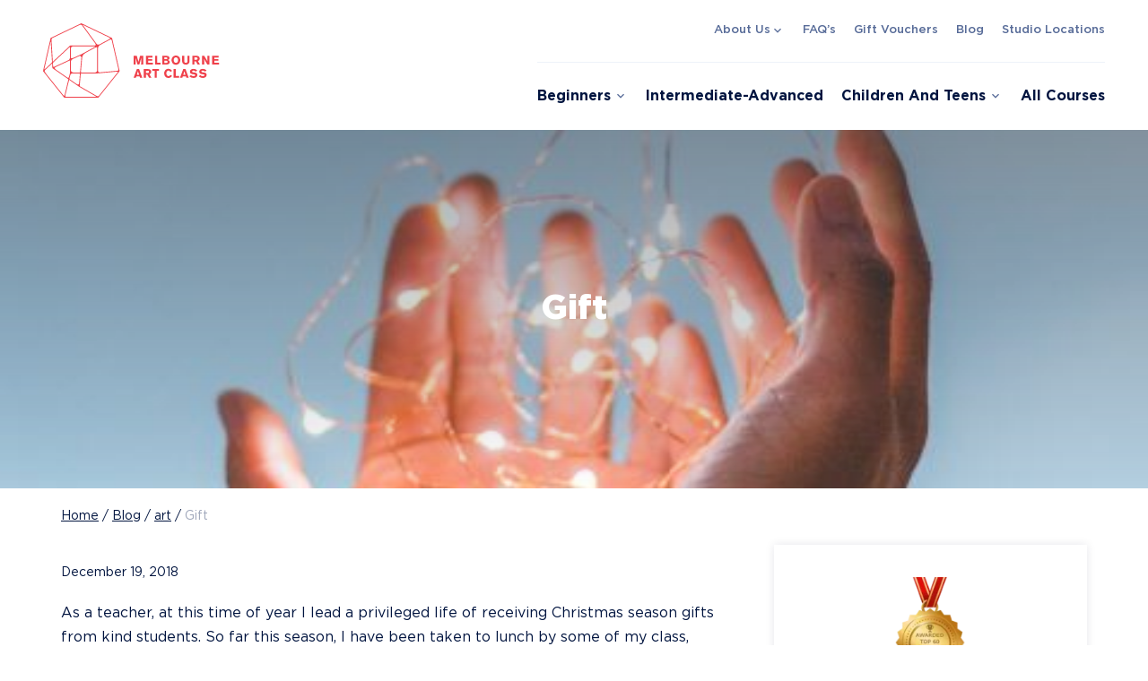

--- FILE ---
content_type: text/html; charset=UTF-8
request_url: https://melbourneartclass.com/gift/
body_size: 22235
content:
<!doctype html>
<html lang="en-AU">

<head>
	<meta charset="UTF-8">
<script>
var gform;gform||(document.addEventListener("gform_main_scripts_loaded",function(){gform.scriptsLoaded=!0}),document.addEventListener("gform/theme/scripts_loaded",function(){gform.themeScriptsLoaded=!0}),window.addEventListener("DOMContentLoaded",function(){gform.domLoaded=!0}),gform={domLoaded:!1,scriptsLoaded:!1,themeScriptsLoaded:!1,isFormEditor:()=>"function"==typeof InitializeEditor,callIfLoaded:function(o){return!(!gform.domLoaded||!gform.scriptsLoaded||!gform.themeScriptsLoaded&&!gform.isFormEditor()||(gform.isFormEditor()&&console.warn("The use of gform.initializeOnLoaded() is deprecated in the form editor context and will be removed in Gravity Forms 3.1."),o(),0))},initializeOnLoaded:function(o){gform.callIfLoaded(o)||(document.addEventListener("gform_main_scripts_loaded",()=>{gform.scriptsLoaded=!0,gform.callIfLoaded(o)}),document.addEventListener("gform/theme/scripts_loaded",()=>{gform.themeScriptsLoaded=!0,gform.callIfLoaded(o)}),window.addEventListener("DOMContentLoaded",()=>{gform.domLoaded=!0,gform.callIfLoaded(o)}))},hooks:{action:{},filter:{}},addAction:function(o,r,e,t){gform.addHook("action",o,r,e,t)},addFilter:function(o,r,e,t){gform.addHook("filter",o,r,e,t)},doAction:function(o){gform.doHook("action",o,arguments)},applyFilters:function(o){return gform.doHook("filter",o,arguments)},removeAction:function(o,r){gform.removeHook("action",o,r)},removeFilter:function(o,r,e){gform.removeHook("filter",o,r,e)},addHook:function(o,r,e,t,n){null==gform.hooks[o][r]&&(gform.hooks[o][r]=[]);var d=gform.hooks[o][r];null==n&&(n=r+"_"+d.length),gform.hooks[o][r].push({tag:n,callable:e,priority:t=null==t?10:t})},doHook:function(r,o,e){var t;if(e=Array.prototype.slice.call(e,1),null!=gform.hooks[r][o]&&((o=gform.hooks[r][o]).sort(function(o,r){return o.priority-r.priority}),o.forEach(function(o){"function"!=typeof(t=o.callable)&&(t=window[t]),"action"==r?t.apply(null,e):e[0]=t.apply(null,e)})),"filter"==r)return e[0]},removeHook:function(o,r,t,n){var e;null!=gform.hooks[o][r]&&(e=(e=gform.hooks[o][r]).filter(function(o,r,e){return!!(null!=n&&n!=o.tag||null!=t&&t!=o.priority)}),gform.hooks[o][r]=e)}});
</script>

	<meta name="viewport" content="width=device-width, initial-scale=1">
	<link rel="profile" href="https://gmpg.org/xfn/11">

	
	<meta name='robots' content='index, follow, max-image-preview:large, max-snippet:-1, max-video-preview:-1' />

	<!-- This site is optimized with the Yoast SEO plugin v26.7 - https://yoast.com/wordpress/plugins/seo/ -->
	<title>Gift &#8212; Melbourne Art Class</title>
	<link rel="canonical" href="https://melbourneartclass.com/gift/" />
	<meta property="og:locale" content="en_US" />
	<meta property="og:type" content="article" />
	<meta property="og:title" content="Gift &#8212; Melbourne Art Class" />
	<meta property="og:description" content="As a teacher, at this time of year I lead a privileged life of receiving Christmas season gifts from kind students. So far this season, I have been taken to..." />
	<meta property="og:url" content="https://melbourneartclass.com/gift/" />
	<meta property="og:site_name" content="Melbourne Art Class" />
	<meta property="article:publisher" content="https://www.facebook.com/melbartclass/" />
	<meta property="article:published_time" content="2018-12-19T07:39:58+00:00" />
	<meta property="article:modified_time" content="2023-04-19T00:55:05+00:00" />
	<meta property="og:image" content="https://melbourneartclass.com/wp-content/uploads/2021/10/hands.jpg" />
	<meta property="og:image:width" content="480" />
	<meta property="og:image:height" content="600" />
	<meta property="og:image:type" content="image/jpeg" />
	<meta name="author" content="marija.sgd" />
	<meta name="twitter:card" content="summary_large_image" />
	<meta name="twitter:label1" content="Written by" />
	<meta name="twitter:data1" content="marija.sgd" />
	<meta name="twitter:label2" content="Est. reading time" />
	<meta name="twitter:data2" content="5 minutes" />
	<script type="application/ld+json" class="yoast-schema-graph">{"@context":"https://schema.org","@graph":[{"@type":"Article","@id":"https://melbourneartclass.com/gift/#article","isPartOf":{"@id":"https://melbourneartclass.com/gift/"},"author":{"name":"marija.sgd","@id":"https://melbourneartclass.com/#/schema/person/195410af4a20dd86ec01321c44ffc781"},"headline":"Gift","datePublished":"2018-12-19T07:39:58+00:00","dateModified":"2023-04-19T00:55:05+00:00","mainEntityOfPage":{"@id":"https://melbourneartclass.com/gift/"},"wordCount":952,"publisher":{"@id":"https://melbourneartclass.com/#organization"},"image":{"@id":"https://melbourneartclass.com/gift/#primaryimage"},"thumbnailUrl":"https://melbourneartclass.com/wp-content/uploads/2021/10/hands.jpg","keywords":["art","art class","community","creativity","melbourne art class"],"articleSection":["art","community","Melbourne Art Class","teaching art"],"inLanguage":"en-AU"},{"@type":"WebPage","@id":"https://melbourneartclass.com/gift/","url":"https://melbourneartclass.com/gift/","name":"Gift &#8212; Melbourne Art Class","isPartOf":{"@id":"https://melbourneartclass.com/#website"},"primaryImageOfPage":{"@id":"https://melbourneartclass.com/gift/#primaryimage"},"image":{"@id":"https://melbourneartclass.com/gift/#primaryimage"},"thumbnailUrl":"https://melbourneartclass.com/wp-content/uploads/2021/10/hands.jpg","datePublished":"2018-12-19T07:39:58+00:00","dateModified":"2023-04-19T00:55:05+00:00","breadcrumb":{"@id":"https://melbourneartclass.com/gift/#breadcrumb"},"inLanguage":"en-AU","potentialAction":[{"@type":"ReadAction","target":["https://melbourneartclass.com/gift/"]}]},{"@type":"ImageObject","inLanguage":"en-AU","@id":"https://melbourneartclass.com/gift/#primaryimage","url":"https://melbourneartclass.com/wp-content/uploads/2021/10/hands.jpg","contentUrl":"https://melbourneartclass.com/wp-content/uploads/2021/10/hands.jpg","width":480,"height":600},{"@type":"BreadcrumbList","@id":"https://melbourneartclass.com/gift/#breadcrumb","itemListElement":[{"@type":"ListItem","position":1,"name":"Home","item":"https://melbourneartclass.com/"},{"@type":"ListItem","position":2,"name":"Blog","item":"https://melbourneartclass.com/blog/"},{"@type":"ListItem","position":3,"name":"Gift"}]},{"@type":"WebSite","@id":"https://melbourneartclass.com/#website","url":"https://melbourneartclass.com/","name":"Melbourne Art Class","description":"Art Courses, Drawing Courses, Folio Preparation, Painting Courses, Corporate Events","publisher":{"@id":"https://melbourneartclass.com/#organization"},"potentialAction":[{"@type":"SearchAction","target":{"@type":"EntryPoint","urlTemplate":"https://melbourneartclass.com/?s={search_term_string}"},"query-input":{"@type":"PropertyValueSpecification","valueRequired":true,"valueName":"search_term_string"}}],"inLanguage":"en-AU"},{"@type":"Organization","@id":"https://melbourneartclass.com/#organization","name":"Melbourne Art Class","url":"https://melbourneartclass.com/","logo":{"@type":"ImageObject","inLanguage":"en-AU","@id":"https://melbourneartclass.com/#/schema/logo/image/","url":"https://melbourneartclass.com/wp-content/uploads/2022/04/logo.png","contentUrl":"https://melbourneartclass.com/wp-content/uploads/2022/04/logo.png","width":941,"height":1266,"caption":"Melbourne Art Class"},"image":{"@id":"https://melbourneartclass.com/#/schema/logo/image/"},"sameAs":["https://www.facebook.com/melbartclass/","https://www.instagram.com/melbourneartclass/"]},{"@type":"Person","@id":"https://melbourneartclass.com/#/schema/person/195410af4a20dd86ec01321c44ffc781","name":"marija.sgd"}]}</script>
	<!-- / Yoast SEO plugin. -->



<link rel="alternate" type="application/rss+xml" title="Melbourne Art Class &raquo; Feed" href="https://melbourneartclass.com/feed/" />
<link rel="alternate" type="application/rss+xml" title="Melbourne Art Class &raquo; Comments Feed" href="https://melbourneartclass.com/comments/feed/" />
<link rel="alternate" title="oEmbed (JSON)" type="application/json+oembed" href="https://melbourneartclass.com/wp-json/oembed/1.0/embed?url=https%3A%2F%2Fmelbourneartclass.com%2Fgift%2F" />
<link rel="alternate" title="oEmbed (XML)" type="text/xml+oembed" href="https://melbourneartclass.com/wp-json/oembed/1.0/embed?url=https%3A%2F%2Fmelbourneartclass.com%2Fgift%2F&#038;format=xml" />
		<!-- This site uses the Google Analytics by MonsterInsights plugin v9.11.1 - Using Analytics tracking - https://www.monsterinsights.com/ -->
							<script src="//www.googletagmanager.com/gtag/js?id=G-62JJ9NFJMC"  data-cfasync="false" data-wpfc-render="false" async></script>
			<script data-cfasync="false" data-wpfc-render="false">
				var mi_version = '9.11.1';
				var mi_track_user = true;
				var mi_no_track_reason = '';
								var MonsterInsightsDefaultLocations = {"page_location":"https:\/\/melbourneartclass.com\/gift\/"};
								MonsterInsightsDefaultLocations.page_location = window.location.href;
								if ( typeof MonsterInsightsPrivacyGuardFilter === 'function' ) {
					var MonsterInsightsLocations = (typeof MonsterInsightsExcludeQuery === 'object') ? MonsterInsightsPrivacyGuardFilter( MonsterInsightsExcludeQuery ) : MonsterInsightsPrivacyGuardFilter( MonsterInsightsDefaultLocations );
				} else {
					var MonsterInsightsLocations = (typeof MonsterInsightsExcludeQuery === 'object') ? MonsterInsightsExcludeQuery : MonsterInsightsDefaultLocations;
				}

								var disableStrs = [
										'ga-disable-G-62JJ9NFJMC',
									];

				/* Function to detect opted out users */
				function __gtagTrackerIsOptedOut() {
					for (var index = 0; index < disableStrs.length; index++) {
						if (document.cookie.indexOf(disableStrs[index] + '=true') > -1) {
							return true;
						}
					}

					return false;
				}

				/* Disable tracking if the opt-out cookie exists. */
				if (__gtagTrackerIsOptedOut()) {
					for (var index = 0; index < disableStrs.length; index++) {
						window[disableStrs[index]] = true;
					}
				}

				/* Opt-out function */
				function __gtagTrackerOptout() {
					for (var index = 0; index < disableStrs.length; index++) {
						document.cookie = disableStrs[index] + '=true; expires=Thu, 31 Dec 2099 23:59:59 UTC; path=/';
						window[disableStrs[index]] = true;
					}
				}

				if ('undefined' === typeof gaOptout) {
					function gaOptout() {
						__gtagTrackerOptout();
					}
				}
								window.dataLayer = window.dataLayer || [];

				window.MonsterInsightsDualTracker = {
					helpers: {},
					trackers: {},
				};
				if (mi_track_user) {
					function __gtagDataLayer() {
						dataLayer.push(arguments);
					}

					function __gtagTracker(type, name, parameters) {
						if (!parameters) {
							parameters = {};
						}

						if (parameters.send_to) {
							__gtagDataLayer.apply(null, arguments);
							return;
						}

						if (type === 'event') {
														parameters.send_to = monsterinsights_frontend.v4_id;
							var hookName = name;
							if (typeof parameters['event_category'] !== 'undefined') {
								hookName = parameters['event_category'] + ':' + name;
							}

							if (typeof MonsterInsightsDualTracker.trackers[hookName] !== 'undefined') {
								MonsterInsightsDualTracker.trackers[hookName](parameters);
							} else {
								__gtagDataLayer('event', name, parameters);
							}
							
						} else {
							__gtagDataLayer.apply(null, arguments);
						}
					}

					__gtagTracker('js', new Date());
					__gtagTracker('set', {
						'developer_id.dZGIzZG': true,
											});
					if ( MonsterInsightsLocations.page_location ) {
						__gtagTracker('set', MonsterInsightsLocations);
					}
										__gtagTracker('config', 'G-62JJ9NFJMC', {"forceSSL":"true","link_attribution":"true"} );
										window.gtag = __gtagTracker;										(function () {
						/* https://developers.google.com/analytics/devguides/collection/analyticsjs/ */
						/* ga and __gaTracker compatibility shim. */
						var noopfn = function () {
							return null;
						};
						var newtracker = function () {
							return new Tracker();
						};
						var Tracker = function () {
							return null;
						};
						var p = Tracker.prototype;
						p.get = noopfn;
						p.set = noopfn;
						p.send = function () {
							var args = Array.prototype.slice.call(arguments);
							args.unshift('send');
							__gaTracker.apply(null, args);
						};
						var __gaTracker = function () {
							var len = arguments.length;
							if (len === 0) {
								return;
							}
							var f = arguments[len - 1];
							if (typeof f !== 'object' || f === null || typeof f.hitCallback !== 'function') {
								if ('send' === arguments[0]) {
									var hitConverted, hitObject = false, action;
									if ('event' === arguments[1]) {
										if ('undefined' !== typeof arguments[3]) {
											hitObject = {
												'eventAction': arguments[3],
												'eventCategory': arguments[2],
												'eventLabel': arguments[4],
												'value': arguments[5] ? arguments[5] : 1,
											}
										}
									}
									if ('pageview' === arguments[1]) {
										if ('undefined' !== typeof arguments[2]) {
											hitObject = {
												'eventAction': 'page_view',
												'page_path': arguments[2],
											}
										}
									}
									if (typeof arguments[2] === 'object') {
										hitObject = arguments[2];
									}
									if (typeof arguments[5] === 'object') {
										Object.assign(hitObject, arguments[5]);
									}
									if ('undefined' !== typeof arguments[1].hitType) {
										hitObject = arguments[1];
										if ('pageview' === hitObject.hitType) {
											hitObject.eventAction = 'page_view';
										}
									}
									if (hitObject) {
										action = 'timing' === arguments[1].hitType ? 'timing_complete' : hitObject.eventAction;
										hitConverted = mapArgs(hitObject);
										__gtagTracker('event', action, hitConverted);
									}
								}
								return;
							}

							function mapArgs(args) {
								var arg, hit = {};
								var gaMap = {
									'eventCategory': 'event_category',
									'eventAction': 'event_action',
									'eventLabel': 'event_label',
									'eventValue': 'event_value',
									'nonInteraction': 'non_interaction',
									'timingCategory': 'event_category',
									'timingVar': 'name',
									'timingValue': 'value',
									'timingLabel': 'event_label',
									'page': 'page_path',
									'location': 'page_location',
									'title': 'page_title',
									'referrer' : 'page_referrer',
								};
								for (arg in args) {
																		if (!(!args.hasOwnProperty(arg) || !gaMap.hasOwnProperty(arg))) {
										hit[gaMap[arg]] = args[arg];
									} else {
										hit[arg] = args[arg];
									}
								}
								return hit;
							}

							try {
								f.hitCallback();
							} catch (ex) {
							}
						};
						__gaTracker.create = newtracker;
						__gaTracker.getByName = newtracker;
						__gaTracker.getAll = function () {
							return [];
						};
						__gaTracker.remove = noopfn;
						__gaTracker.loaded = true;
						window['__gaTracker'] = __gaTracker;
					})();
									} else {
										console.log("");
					(function () {
						function __gtagTracker() {
							return null;
						}

						window['__gtagTracker'] = __gtagTracker;
						window['gtag'] = __gtagTracker;
					})();
									}
			</script>
							<!-- / Google Analytics by MonsterInsights -->
		<style id='wp-img-auto-sizes-contain-inline-css'>
img:is([sizes=auto i],[sizes^="auto," i]){contain-intrinsic-size:3000px 1500px}
/*# sourceURL=wp-img-auto-sizes-contain-inline-css */
</style>
<style id='classic-theme-styles-inline-css'>
/*! This file is auto-generated */
.wp-block-button__link{color:#fff;background-color:#32373c;border-radius:9999px;box-shadow:none;text-decoration:none;padding:calc(.667em + 2px) calc(1.333em + 2px);font-size:1.125em}.wp-block-file__button{background:#32373c;color:#fff;text-decoration:none}
/*# sourceURL=/wp-includes/css/classic-themes.min.css */
</style>
<link data-minify="1" rel='stylesheet' id='core-css' href='https://melbourneartclass.com/wp-content/cache/min/1/wp-content/themes/melbourne-art-class/style.css?ver=1768383578' media='all' />
<link rel='stylesheet' id='wp-block-paragraph-css' href='https://melbourneartclass.com/wp-includes/blocks/paragraph/style.min.css?ver=6.9' media='all' />
<script src="https://melbourneartclass.com/wp-content/plugins/google-analytics-for-wordpress/assets/js/frontend-gtag.min.js?ver=9.11.1" id="monsterinsights-frontend-script-js" async data-wp-strategy="async"></script>
<script data-cfasync="false" data-wpfc-render="false" id='monsterinsights-frontend-script-js-extra'>var monsterinsights_frontend = {"js_events_tracking":"true","download_extensions":"doc,pdf,ppt,zip,xls,docx,pptx,xlsx","inbound_paths":"[]","home_url":"https:\/\/melbourneartclass.com","hash_tracking":"false","v4_id":"G-62JJ9NFJMC"};</script>
<link rel="https://api.w.org/" href="https://melbourneartclass.com/wp-json/" /><link rel="alternate" title="JSON" type="application/json" href="https://melbourneartclass.com/wp-json/wp/v2/posts/13161" /><link rel="EditURI" type="application/rsd+xml" title="RSD" href="https://melbourneartclass.com/xmlrpc.php?rsd" />
<link rel='shortlink' href='https://melbourneartclass.com/?p=13161' />
<!-- Stream WordPress user activity plugin v4.1.1 -->
<link rel="icon" href="https://melbourneartclass.com/wp-content/uploads/2021/10/cropped-melbourne-art-class-favicon-32x32.png" sizes="32x32" />
<link rel="icon" href="https://melbourneartclass.com/wp-content/uploads/2021/10/cropped-melbourne-art-class-favicon-192x192.png" sizes="192x192" />
<link rel="apple-touch-icon" href="https://melbourneartclass.com/wp-content/uploads/2021/10/cropped-melbourne-art-class-favicon-180x180.png" />
<meta name="msapplication-TileImage" content="https://melbourneartclass.com/wp-content/uploads/2021/10/cropped-melbourne-art-class-favicon-270x270.png" />
		<style id="wp-custom-css">
			#masthead .button--cta {
	display: none;
}

.gform-custom-row .gfield_checkbox {
	overflow: hidden;
}

.gform-custom-row .gfield_checkbox button {
	display: block;
	clear: both;
	padding: .75rem 0 !important;
}


@media (min-width: 576px){
	.gform-custom-row .gchoice {
		float: left;
		width: 50%;
		padding-right: 1.5em;
	}
}

@media (min-width: 992px){
	.gform-custom-row .gchoice {
		width: 25%;
	}
}

.gform_wrapper.gravity-theme input:not([type=radio]):not([type=checkbox]):not([type=image]):not([type=file]) {
	line-height: 1 !important;
	min-height: auto !important;
}

.card-content__wrapper .status {
	font-size: 1.25em;
	font-weight: 400;
	line-height: 1;
}

.post a{
	text-decoration: underline;
}

.menu-item-has-children {
	position: relative;
}

.site-menu--inline .sub-menu .sub-menu-toggle {
	transform: translateY(-50%) rotate(-90deg);
}

.site-menu--inline .sub-menu .sub-menu {
	top: -10px;
	left: 100%;
}

.term-365 [data-filter=".sold-out"],
.term-365 [data-filter=".waitlist"] {
	display: none;
}		</style>
		<noscript><style id="rocket-lazyload-nojs-css">.rll-youtube-player, [data-lazy-src]{display:none !important;}</style></noscript><style id='wp-block-image-inline-css'>
.wp-block-image>a,.wp-block-image>figure>a{display:inline-block}.wp-block-image img{box-sizing:border-box;height:auto;max-width:100%;vertical-align:bottom}@media not (prefers-reduced-motion){.wp-block-image img.hide{visibility:hidden}.wp-block-image img.show{animation:show-content-image .4s}}.wp-block-image[style*=border-radius] img,.wp-block-image[style*=border-radius]>a{border-radius:inherit}.wp-block-image.has-custom-border img{box-sizing:border-box}.wp-block-image.aligncenter{text-align:center}.wp-block-image.alignfull>a,.wp-block-image.alignwide>a{width:100%}.wp-block-image.alignfull img,.wp-block-image.alignwide img{height:auto;width:100%}.wp-block-image .aligncenter,.wp-block-image .alignleft,.wp-block-image .alignright,.wp-block-image.aligncenter,.wp-block-image.alignleft,.wp-block-image.alignright{display:table}.wp-block-image .aligncenter>figcaption,.wp-block-image .alignleft>figcaption,.wp-block-image .alignright>figcaption,.wp-block-image.aligncenter>figcaption,.wp-block-image.alignleft>figcaption,.wp-block-image.alignright>figcaption{caption-side:bottom;display:table-caption}.wp-block-image .alignleft{float:left;margin:.5em 1em .5em 0}.wp-block-image .alignright{float:right;margin:.5em 0 .5em 1em}.wp-block-image .aligncenter{margin-left:auto;margin-right:auto}.wp-block-image :where(figcaption){margin-bottom:1em;margin-top:.5em}.wp-block-image.is-style-circle-mask img{border-radius:9999px}@supports ((-webkit-mask-image:none) or (mask-image:none)) or (-webkit-mask-image:none){.wp-block-image.is-style-circle-mask img{border-radius:0;-webkit-mask-image:url('data:image/svg+xml;utf8,<svg viewBox="0 0 100 100" xmlns="http://www.w3.org/2000/svg"><circle cx="50" cy="50" r="50"/></svg>');mask-image:url('data:image/svg+xml;utf8,<svg viewBox="0 0 100 100" xmlns="http://www.w3.org/2000/svg"><circle cx="50" cy="50" r="50"/></svg>');mask-mode:alpha;-webkit-mask-position:center;mask-position:center;-webkit-mask-repeat:no-repeat;mask-repeat:no-repeat;-webkit-mask-size:contain;mask-size:contain}}:root :where(.wp-block-image.is-style-rounded img,.wp-block-image .is-style-rounded img){border-radius:9999px}.wp-block-image figure{margin:0}.wp-lightbox-container{display:flex;flex-direction:column;position:relative}.wp-lightbox-container img{cursor:zoom-in}.wp-lightbox-container img:hover+button{opacity:1}.wp-lightbox-container button{align-items:center;backdrop-filter:blur(16px) saturate(180%);background-color:#5a5a5a40;border:none;border-radius:4px;cursor:zoom-in;display:flex;height:20px;justify-content:center;opacity:0;padding:0;position:absolute;right:16px;text-align:center;top:16px;width:20px;z-index:100}@media not (prefers-reduced-motion){.wp-lightbox-container button{transition:opacity .2s ease}}.wp-lightbox-container button:focus-visible{outline:3px auto #5a5a5a40;outline:3px auto -webkit-focus-ring-color;outline-offset:3px}.wp-lightbox-container button:hover{cursor:pointer;opacity:1}.wp-lightbox-container button:focus{opacity:1}.wp-lightbox-container button:focus,.wp-lightbox-container button:hover,.wp-lightbox-container button:not(:hover):not(:active):not(.has-background){background-color:#5a5a5a40;border:none}.wp-lightbox-overlay{box-sizing:border-box;cursor:zoom-out;height:100vh;left:0;overflow:hidden;position:fixed;top:0;visibility:hidden;width:100%;z-index:100000}.wp-lightbox-overlay .close-button{align-items:center;cursor:pointer;display:flex;justify-content:center;min-height:40px;min-width:40px;padding:0;position:absolute;right:calc(env(safe-area-inset-right) + 16px);top:calc(env(safe-area-inset-top) + 16px);z-index:5000000}.wp-lightbox-overlay .close-button:focus,.wp-lightbox-overlay .close-button:hover,.wp-lightbox-overlay .close-button:not(:hover):not(:active):not(.has-background){background:none;border:none}.wp-lightbox-overlay .lightbox-image-container{height:var(--wp--lightbox-container-height);left:50%;overflow:hidden;position:absolute;top:50%;transform:translate(-50%,-50%);transform-origin:top left;width:var(--wp--lightbox-container-width);z-index:9999999999}.wp-lightbox-overlay .wp-block-image{align-items:center;box-sizing:border-box;display:flex;height:100%;justify-content:center;margin:0;position:relative;transform-origin:0 0;width:100%;z-index:3000000}.wp-lightbox-overlay .wp-block-image img{height:var(--wp--lightbox-image-height);min-height:var(--wp--lightbox-image-height);min-width:var(--wp--lightbox-image-width);width:var(--wp--lightbox-image-width)}.wp-lightbox-overlay .wp-block-image figcaption{display:none}.wp-lightbox-overlay button{background:none;border:none}.wp-lightbox-overlay .scrim{background-color:#fff;height:100%;opacity:.9;position:absolute;width:100%;z-index:2000000}.wp-lightbox-overlay.active{visibility:visible}@media not (prefers-reduced-motion){.wp-lightbox-overlay.active{animation:turn-on-visibility .25s both}.wp-lightbox-overlay.active img{animation:turn-on-visibility .35s both}.wp-lightbox-overlay.show-closing-animation:not(.active){animation:turn-off-visibility .35s both}.wp-lightbox-overlay.show-closing-animation:not(.active) img{animation:turn-off-visibility .25s both}.wp-lightbox-overlay.zoom.active{animation:none;opacity:1;visibility:visible}.wp-lightbox-overlay.zoom.active .lightbox-image-container{animation:lightbox-zoom-in .4s}.wp-lightbox-overlay.zoom.active .lightbox-image-container img{animation:none}.wp-lightbox-overlay.zoom.active .scrim{animation:turn-on-visibility .4s forwards}.wp-lightbox-overlay.zoom.show-closing-animation:not(.active){animation:none}.wp-lightbox-overlay.zoom.show-closing-animation:not(.active) .lightbox-image-container{animation:lightbox-zoom-out .4s}.wp-lightbox-overlay.zoom.show-closing-animation:not(.active) .lightbox-image-container img{animation:none}.wp-lightbox-overlay.zoom.show-closing-animation:not(.active) .scrim{animation:turn-off-visibility .4s forwards}}@keyframes show-content-image{0%{visibility:hidden}99%{visibility:hidden}to{visibility:visible}}@keyframes turn-on-visibility{0%{opacity:0}to{opacity:1}}@keyframes turn-off-visibility{0%{opacity:1;visibility:visible}99%{opacity:0;visibility:visible}to{opacity:0;visibility:hidden}}@keyframes lightbox-zoom-in{0%{transform:translate(calc((-100vw + var(--wp--lightbox-scrollbar-width))/2 + var(--wp--lightbox-initial-left-position)),calc(-50vh + var(--wp--lightbox-initial-top-position))) scale(var(--wp--lightbox-scale))}to{transform:translate(-50%,-50%) scale(1)}}@keyframes lightbox-zoom-out{0%{transform:translate(-50%,-50%) scale(1);visibility:visible}99%{visibility:visible}to{transform:translate(calc((-100vw + var(--wp--lightbox-scrollbar-width))/2 + var(--wp--lightbox-initial-left-position)),calc(-50vh + var(--wp--lightbox-initial-top-position))) scale(var(--wp--lightbox-scale));visibility:hidden}}
/*# sourceURL=https://melbourneartclass.com/wp-includes/blocks/image/style.min.css */
</style>
<style id='global-styles-inline-css'>
:root{--wp--preset--aspect-ratio--square: 1;--wp--preset--aspect-ratio--4-3: 4/3;--wp--preset--aspect-ratio--3-4: 3/4;--wp--preset--aspect-ratio--3-2: 3/2;--wp--preset--aspect-ratio--2-3: 2/3;--wp--preset--aspect-ratio--16-9: 16/9;--wp--preset--aspect-ratio--9-16: 9/16;--wp--preset--color--black: #000000;--wp--preset--color--cyan-bluish-gray: #abb8c3;--wp--preset--color--white: #ffffff;--wp--preset--color--pale-pink: #f78da7;--wp--preset--color--vivid-red: #cf2e2e;--wp--preset--color--luminous-vivid-orange: #ff6900;--wp--preset--color--luminous-vivid-amber: #fcb900;--wp--preset--color--light-green-cyan: #7bdcb5;--wp--preset--color--vivid-green-cyan: #00d084;--wp--preset--color--pale-cyan-blue: #8ed1fc;--wp--preset--color--vivid-cyan-blue: #0693e3;--wp--preset--color--vivid-purple: #9b51e0;--wp--preset--gradient--vivid-cyan-blue-to-vivid-purple: linear-gradient(135deg,rgb(6,147,227) 0%,rgb(155,81,224) 100%);--wp--preset--gradient--light-green-cyan-to-vivid-green-cyan: linear-gradient(135deg,rgb(122,220,180) 0%,rgb(0,208,130) 100%);--wp--preset--gradient--luminous-vivid-amber-to-luminous-vivid-orange: linear-gradient(135deg,rgb(252,185,0) 0%,rgb(255,105,0) 100%);--wp--preset--gradient--luminous-vivid-orange-to-vivid-red: linear-gradient(135deg,rgb(255,105,0) 0%,rgb(207,46,46) 100%);--wp--preset--gradient--very-light-gray-to-cyan-bluish-gray: linear-gradient(135deg,rgb(238,238,238) 0%,rgb(169,184,195) 100%);--wp--preset--gradient--cool-to-warm-spectrum: linear-gradient(135deg,rgb(74,234,220) 0%,rgb(151,120,209) 20%,rgb(207,42,186) 40%,rgb(238,44,130) 60%,rgb(251,105,98) 80%,rgb(254,248,76) 100%);--wp--preset--gradient--blush-light-purple: linear-gradient(135deg,rgb(255,206,236) 0%,rgb(152,150,240) 100%);--wp--preset--gradient--blush-bordeaux: linear-gradient(135deg,rgb(254,205,165) 0%,rgb(254,45,45) 50%,rgb(107,0,62) 100%);--wp--preset--gradient--luminous-dusk: linear-gradient(135deg,rgb(255,203,112) 0%,rgb(199,81,192) 50%,rgb(65,88,208) 100%);--wp--preset--gradient--pale-ocean: linear-gradient(135deg,rgb(255,245,203) 0%,rgb(182,227,212) 50%,rgb(51,167,181) 100%);--wp--preset--gradient--electric-grass: linear-gradient(135deg,rgb(202,248,128) 0%,rgb(113,206,126) 100%);--wp--preset--gradient--midnight: linear-gradient(135deg,rgb(2,3,129) 0%,rgb(40,116,252) 100%);--wp--preset--font-size--small: 13px;--wp--preset--font-size--medium: 20px;--wp--preset--font-size--large: 36px;--wp--preset--font-size--x-large: 42px;--wp--preset--spacing--20: 0.44rem;--wp--preset--spacing--30: 0.67rem;--wp--preset--spacing--40: 1rem;--wp--preset--spacing--50: 1.5rem;--wp--preset--spacing--60: 2.25rem;--wp--preset--spacing--70: 3.38rem;--wp--preset--spacing--80: 5.06rem;--wp--preset--shadow--natural: 6px 6px 9px rgba(0, 0, 0, 0.2);--wp--preset--shadow--deep: 12px 12px 50px rgba(0, 0, 0, 0.4);--wp--preset--shadow--sharp: 6px 6px 0px rgba(0, 0, 0, 0.2);--wp--preset--shadow--outlined: 6px 6px 0px -3px rgb(255, 255, 255), 6px 6px rgb(0, 0, 0);--wp--preset--shadow--crisp: 6px 6px 0px rgb(0, 0, 0);}:where(.is-layout-flex){gap: 0.5em;}:where(.is-layout-grid){gap: 0.5em;}body .is-layout-flex{display: flex;}.is-layout-flex{flex-wrap: wrap;align-items: center;}.is-layout-flex > :is(*, div){margin: 0;}body .is-layout-grid{display: grid;}.is-layout-grid > :is(*, div){margin: 0;}:where(.wp-block-columns.is-layout-flex){gap: 2em;}:where(.wp-block-columns.is-layout-grid){gap: 2em;}:where(.wp-block-post-template.is-layout-flex){gap: 1.25em;}:where(.wp-block-post-template.is-layout-grid){gap: 1.25em;}.has-black-color{color: var(--wp--preset--color--black) !important;}.has-cyan-bluish-gray-color{color: var(--wp--preset--color--cyan-bluish-gray) !important;}.has-white-color{color: var(--wp--preset--color--white) !important;}.has-pale-pink-color{color: var(--wp--preset--color--pale-pink) !important;}.has-vivid-red-color{color: var(--wp--preset--color--vivid-red) !important;}.has-luminous-vivid-orange-color{color: var(--wp--preset--color--luminous-vivid-orange) !important;}.has-luminous-vivid-amber-color{color: var(--wp--preset--color--luminous-vivid-amber) !important;}.has-light-green-cyan-color{color: var(--wp--preset--color--light-green-cyan) !important;}.has-vivid-green-cyan-color{color: var(--wp--preset--color--vivid-green-cyan) !important;}.has-pale-cyan-blue-color{color: var(--wp--preset--color--pale-cyan-blue) !important;}.has-vivid-cyan-blue-color{color: var(--wp--preset--color--vivid-cyan-blue) !important;}.has-vivid-purple-color{color: var(--wp--preset--color--vivid-purple) !important;}.has-black-background-color{background-color: var(--wp--preset--color--black) !important;}.has-cyan-bluish-gray-background-color{background-color: var(--wp--preset--color--cyan-bluish-gray) !important;}.has-white-background-color{background-color: var(--wp--preset--color--white) !important;}.has-pale-pink-background-color{background-color: var(--wp--preset--color--pale-pink) !important;}.has-vivid-red-background-color{background-color: var(--wp--preset--color--vivid-red) !important;}.has-luminous-vivid-orange-background-color{background-color: var(--wp--preset--color--luminous-vivid-orange) !important;}.has-luminous-vivid-amber-background-color{background-color: var(--wp--preset--color--luminous-vivid-amber) !important;}.has-light-green-cyan-background-color{background-color: var(--wp--preset--color--light-green-cyan) !important;}.has-vivid-green-cyan-background-color{background-color: var(--wp--preset--color--vivid-green-cyan) !important;}.has-pale-cyan-blue-background-color{background-color: var(--wp--preset--color--pale-cyan-blue) !important;}.has-vivid-cyan-blue-background-color{background-color: var(--wp--preset--color--vivid-cyan-blue) !important;}.has-vivid-purple-background-color{background-color: var(--wp--preset--color--vivid-purple) !important;}.has-black-border-color{border-color: var(--wp--preset--color--black) !important;}.has-cyan-bluish-gray-border-color{border-color: var(--wp--preset--color--cyan-bluish-gray) !important;}.has-white-border-color{border-color: var(--wp--preset--color--white) !important;}.has-pale-pink-border-color{border-color: var(--wp--preset--color--pale-pink) !important;}.has-vivid-red-border-color{border-color: var(--wp--preset--color--vivid-red) !important;}.has-luminous-vivid-orange-border-color{border-color: var(--wp--preset--color--luminous-vivid-orange) !important;}.has-luminous-vivid-amber-border-color{border-color: var(--wp--preset--color--luminous-vivid-amber) !important;}.has-light-green-cyan-border-color{border-color: var(--wp--preset--color--light-green-cyan) !important;}.has-vivid-green-cyan-border-color{border-color: var(--wp--preset--color--vivid-green-cyan) !important;}.has-pale-cyan-blue-border-color{border-color: var(--wp--preset--color--pale-cyan-blue) !important;}.has-vivid-cyan-blue-border-color{border-color: var(--wp--preset--color--vivid-cyan-blue) !important;}.has-vivid-purple-border-color{border-color: var(--wp--preset--color--vivid-purple) !important;}.has-vivid-cyan-blue-to-vivid-purple-gradient-background{background: var(--wp--preset--gradient--vivid-cyan-blue-to-vivid-purple) !important;}.has-light-green-cyan-to-vivid-green-cyan-gradient-background{background: var(--wp--preset--gradient--light-green-cyan-to-vivid-green-cyan) !important;}.has-luminous-vivid-amber-to-luminous-vivid-orange-gradient-background{background: var(--wp--preset--gradient--luminous-vivid-amber-to-luminous-vivid-orange) !important;}.has-luminous-vivid-orange-to-vivid-red-gradient-background{background: var(--wp--preset--gradient--luminous-vivid-orange-to-vivid-red) !important;}.has-very-light-gray-to-cyan-bluish-gray-gradient-background{background: var(--wp--preset--gradient--very-light-gray-to-cyan-bluish-gray) !important;}.has-cool-to-warm-spectrum-gradient-background{background: var(--wp--preset--gradient--cool-to-warm-spectrum) !important;}.has-blush-light-purple-gradient-background{background: var(--wp--preset--gradient--blush-light-purple) !important;}.has-blush-bordeaux-gradient-background{background: var(--wp--preset--gradient--blush-bordeaux) !important;}.has-luminous-dusk-gradient-background{background: var(--wp--preset--gradient--luminous-dusk) !important;}.has-pale-ocean-gradient-background{background: var(--wp--preset--gradient--pale-ocean) !important;}.has-electric-grass-gradient-background{background: var(--wp--preset--gradient--electric-grass) !important;}.has-midnight-gradient-background{background: var(--wp--preset--gradient--midnight) !important;}.has-small-font-size{font-size: var(--wp--preset--font-size--small) !important;}.has-medium-font-size{font-size: var(--wp--preset--font-size--medium) !important;}.has-large-font-size{font-size: var(--wp--preset--font-size--large) !important;}.has-x-large-font-size{font-size: var(--wp--preset--font-size--x-large) !important;}
/*# sourceURL=global-styles-inline-css */
</style>
<link data-minify="1" rel='stylesheet' id='gform_basic-css' href='https://melbourneartclass.com/wp-content/cache/min/1/wp-content/plugins/gravityforms/assets/css/dist/basic.min.css?ver=1768383578' media='all' />
<link rel='stylesheet' id='gform_theme_components-css' href='https://melbourneartclass.com/wp-content/plugins/gravityforms/assets/css/dist/theme-components.min.css?ver=2.9.25' media='all' />
<link rel='stylesheet' id='gform_theme-css' href='https://melbourneartclass.com/wp-content/plugins/gravityforms/assets/css/dist/theme.min.css?ver=2.9.25' media='all' />
</head>

<body id="site-body" class="wp-singular post-template-default single single-post postid-13161 single-format-standard wp-custom-logo wp-theme-melbourne-art-class">
		<div id="page" class="site-page">
		<a class="skip-link screen-reader-text" href="#primary">Skip to content</a>

		
		<header id="masthead" class="site-header">
			<div class="site-header__inner">

				<div class="container container--large">
					<div class="site-header__row gx-0 gx-lg-4 row align-items-center">

						<div class="col-auto d-lg-none">
							<div class="site-menu-toggle">
								<span class="site-menu-toggle__icon material-icons-outlined">menu</span>
								<span class="site-menu-toggle__label d-none d-sm-block">Menu</span>
							</div>
						</div>

													<div class="col-auto site-logo"><a href="https://melbourneartclass.com/" class="custom-logo-link" rel="home"><img width="197" height="83" src="data:image/svg+xml,%3Csvg%20xmlns='http://www.w3.org/2000/svg'%20viewBox='0%200%20197%2083'%3E%3C/svg%3E" class="custom-logo" alt="Melbourne Art Class" decoding="async" data-lazy-src="https://melbourneartclass.com/wp-content/uploads/2021/10/Mac-Logo-Horizontal.svg" /><noscript><img width="197" height="83" src="https://melbourneartclass.com/wp-content/uploads/2021/10/Mac-Logo-Horizontal.svg" class="custom-logo" alt="Melbourne Art Class" decoding="async" /></noscript></a></div>
						
						<div class="col-auto  ml-auto">
							<div class="d-flex  align-items-center justify-content-end">
								<div class="d-none d-lg-block">
									<nav id="site-navigation" class="main-navigation">
										<div class="menu-secondary-menu-container"><ul id="menu-secondary-menu" class="site-menu site-menu--inline justify-content-end"><li id="menu-item-1019" class="menu-item menu-item-type-post_type menu-item-object-page menu-item-has-children menu-item-1019"><a href="https://melbourneartclass.com/about-us/">About Us</a>
<span class='material-icons-outlined sub-menu-toggle'>expand_more</span>
<ul class='sub-menu'>
	<li id="menu-item-1021" class="menu-item menu-item-type-post_type menu-item-object-page menu-item-1021"><a href="https://melbourneartclass.com/about-us/our-teachers/">Our Teachers</a></li>
	<li id="menu-item-1023" class="menu-item menu-item-type-post_type menu-item-object-page menu-item-1023"><a href="https://melbourneartclass.com/contact/">Contact Us</a></li>
</ul>
</li>
<li id="menu-item-51306" class="menu-item menu-item-type-post_type menu-item-object-page menu-item-51306"><a href="https://melbourneartclass.com/faq-frequently-asked-questions/">FAQ&#8217;s</a></li>
<li id="menu-item-1018" class="menu-item menu-item-type-post_type menu-item-object-page menu-item-1018"><a href="https://melbourneartclass.com/gifts/">Gift Vouchers</a></li>
<li id="menu-item-1022" class="menu-item menu-item-type-post_type menu-item-object-page current_page_parent menu-item-1022"><a href="https://melbourneartclass.com/blog/">Blog</a></li>
<li id="menu-item-1020" class="menu-item menu-item-type-post_type menu-item-object-page menu-item-1020"><a href="https://melbourneartclass.com/about-us/parking-transport/">Studio Locations</a></li>
</ul></div>									</nav><!-- #site-navigation -->
								</div>
																									<a href="#" target="_self" class="button button--cta">Enrol Now</a>
															</div>
							<div class="d-none d-lg-block">
								<hr>
								<nav id="site-navigation" class="main-navigation">
									<div class="menu-primary-container"><ul id="menu-primary" class="site-menu site-menu--inline site-menu--primary"><li id="menu-item-48080" class="menu-item menu-item-type-taxonomy menu-item-object-course_category menu-item-has-children menu-item-48080"><a href="https://melbourneartclass.com/courses/category/beginners/">Beginners</a>
<span class='material-icons-outlined sub-menu-toggle'>expand_more</span>
<ul class='sub-menu'>
	<li id="menu-item-50502" class="menu-item menu-item-type-custom menu-item-object-custom menu-item-50502"><a href="https://melbourneartclass.com/courses/studio-art-courses/">Adult Term</a></li>
	<li id="menu-item-48082" class="menu-item menu-item-type-taxonomy menu-item-object-course_category menu-item-48082"><a href="https://melbourneartclass.com/courses/category/drawing/">Drawing</a></li>
	<li id="menu-item-48116" class="menu-item menu-item-type-taxonomy menu-item-object-course_category menu-item-48116"><a href="https://melbourneartclass.com/courses/category/painting/">Painting</a></li>
	<li id="menu-item-56671" class="menu-item menu-item-type-custom menu-item-object-custom menu-item-56671"><a href="https://melbourneartclass.com/courses/category/watercolour/">Watercolour</a></li>
	<li id="menu-item-50501" class="menu-item menu-item-type-custom menu-item-object-custom menu-item-50501"><a href="https://melbourneartclass.com/courses/category/japanese-ink/">Japanese Ink</a></li>
	<li id="menu-item-56672" class="menu-item menu-item-type-custom menu-item-object-custom menu-item-56672"><a href="https://melbourneartclass.com/courses/category/abstraction/">Abstraction</a></li>
	<li id="menu-item-58015" class="menu-item menu-item-type-custom menu-item-object-custom menu-item-58015"><a href="https://melbourneartclass.com/courses/category/discover/">Discover Workshops</a></li>
</ul>
</li>
<li id="menu-item-58059" class="menu-item menu-item-type-custom menu-item-object-custom menu-item-58059"><a href="https://melbourneartclass.com/courses/category/intermediate-advanced">Intermediate-Advanced</a></li>
<li id="menu-item-48081" class="menu-item menu-item-type-taxonomy menu-item-object-course_category menu-item-has-children menu-item-48081"><a href="https://melbourneartclass.com/courses/category/children-and-teens/">Children And Teens</a>
<span class='material-icons-outlined sub-menu-toggle'>expand_more</span>
<ul class='sub-menu'>
	<li id="menu-item-50498" class="menu-item menu-item-type-custom menu-item-object-custom menu-item-50498"><a href="https://melbourneartclass.com/courses/studio-art-for-children-and-teens/">Children&#8217;s Term</a></li>
	<li id="menu-item-53926" class="menu-item menu-item-type-custom menu-item-object-custom menu-item-53926"><a href="https://melbourneartclass.com/courses/teenagers-studio-art-classes-drawing-and-painting-for-grades-8-to-12/">Teens Term</a></li>
	<li id="menu-item-50316" class="menu-item menu-item-type-custom menu-item-object-custom menu-item-50316"><a href="https://melbourneartclass.com/courses/school-holiday-workshops/">School Holiday Workshops</a></li>
</ul>
</li>
<li id="menu-item-48068" class="menu-item menu-item-type-post_type_archive menu-item-object-courses menu-item-48068"><a href="https://melbourneartclass.com/courses/">All Courses</a></li>
</ul></div>								</nav><!-- #site-navigation -->
							</div>
						</div>
					</div>
				</div>

				<div class="overlay-menu d-lg-none">
					<div class="container">
						<div class="site-menu-toggle site-menu-toggle--close">
							<span class="site-menu-toggle__icon material-icons-outlined">clear</span>
							<span class="site-menu-toggle__label">Close</span>
						</div>
						<div class="menu-primary-container"><ul id="menu-primary-1" class="site-menu site-menu--block site-menu--primary"><li class="menu-item menu-item-type-taxonomy menu-item-object-course_category menu-item-has-children menu-item-48080"><a href="https://melbourneartclass.com/courses/category/beginners/">Beginners</a>
<span class='material-icons-outlined sub-menu-toggle'>expand_more</span>
<ul class='sub-menu'>
	<li class="menu-item menu-item-type-custom menu-item-object-custom menu-item-50502"><a href="https://melbourneartclass.com/courses/studio-art-courses/">Adult Term</a></li>
	<li class="menu-item menu-item-type-taxonomy menu-item-object-course_category menu-item-48082"><a href="https://melbourneartclass.com/courses/category/drawing/">Drawing</a></li>
	<li class="menu-item menu-item-type-taxonomy menu-item-object-course_category menu-item-48116"><a href="https://melbourneartclass.com/courses/category/painting/">Painting</a></li>
	<li class="menu-item menu-item-type-custom menu-item-object-custom menu-item-56671"><a href="https://melbourneartclass.com/courses/category/watercolour/">Watercolour</a></li>
	<li class="menu-item menu-item-type-custom menu-item-object-custom menu-item-50501"><a href="https://melbourneartclass.com/courses/category/japanese-ink/">Japanese Ink</a></li>
	<li class="menu-item menu-item-type-custom menu-item-object-custom menu-item-56672"><a href="https://melbourneartclass.com/courses/category/abstraction/">Abstraction</a></li>
	<li class="menu-item menu-item-type-custom menu-item-object-custom menu-item-58015"><a href="https://melbourneartclass.com/courses/category/discover/">Discover Workshops</a></li>
</ul>
</li>
<li class="menu-item menu-item-type-custom menu-item-object-custom menu-item-58059"><a href="https://melbourneartclass.com/courses/category/intermediate-advanced">Intermediate-Advanced</a></li>
<li class="menu-item menu-item-type-taxonomy menu-item-object-course_category menu-item-has-children menu-item-48081"><a href="https://melbourneartclass.com/courses/category/children-and-teens/">Children And Teens</a>
<span class='material-icons-outlined sub-menu-toggle'>expand_more</span>
<ul class='sub-menu'>
	<li class="menu-item menu-item-type-custom menu-item-object-custom menu-item-50498"><a href="https://melbourneartclass.com/courses/studio-art-for-children-and-teens/">Children&#8217;s Term</a></li>
	<li class="menu-item menu-item-type-custom menu-item-object-custom menu-item-53926"><a href="https://melbourneartclass.com/courses/teenagers-studio-art-classes-drawing-and-painting-for-grades-8-to-12/">Teens Term</a></li>
	<li class="menu-item menu-item-type-custom menu-item-object-custom menu-item-50316"><a href="https://melbourneartclass.com/courses/school-holiday-workshops/">School Holiday Workshops</a></li>
</ul>
</li>
<li class="menu-item menu-item-type-post_type_archive menu-item-object-courses menu-item-48068"><a href="https://melbourneartclass.com/courses/">All Courses</a></li>
</ul></div>						<hr>
						<div class="menu-secondary-menu-container"><ul id="menu-secondary-menu-1" class="site-menu site-menu--block"><li class="menu-item menu-item-type-post_type menu-item-object-page menu-item-has-children menu-item-1019"><a href="https://melbourneartclass.com/about-us/">About Us</a>
<span class='material-icons-outlined sub-menu-toggle'>expand_more</span>
<ul class='sub-menu'>
	<li class="menu-item menu-item-type-post_type menu-item-object-page menu-item-1021"><a href="https://melbourneartclass.com/about-us/our-teachers/">Our Teachers</a></li>
	<li class="menu-item menu-item-type-post_type menu-item-object-page menu-item-1023"><a href="https://melbourneartclass.com/contact/">Contact Us</a></li>
</ul>
</li>
<li class="menu-item menu-item-type-post_type menu-item-object-page menu-item-51306"><a href="https://melbourneartclass.com/faq-frequently-asked-questions/">FAQ&#8217;s</a></li>
<li class="menu-item menu-item-type-post_type menu-item-object-page menu-item-1018"><a href="https://melbourneartclass.com/gifts/">Gift Vouchers</a></li>
<li class="menu-item menu-item-type-post_type menu-item-object-page current_page_parent menu-item-1022"><a href="https://melbourneartclass.com/blog/">Blog</a></li>
<li class="menu-item menu-item-type-post_type menu-item-object-page menu-item-1020"><a href="https://melbourneartclass.com/about-us/parking-transport/">Studio Locations</a></li>
</ul></div>						<ul class="social-icons">
            <li class="social-icons__item">
            <a class="social-icons__link" target="_blank" href="https://www.facebook.com/melbartclass/" target="_blank">
                <svg class="social-icons__icon" width="12" height="12" viewBox="0 0 12 12" fill="none" xmlns="http://www.w3.org/2000/svg">
                    <path d="M9.2435 0.0024968L7.68737 0C5.93911 0 4.80931 1.15914 4.80931 2.95322V4.31485H3.24469C3.10948 4.31485 3 4.42446 3 4.55966V6.53251C3 6.66771 3.10961 6.77719 3.24469 6.77719H4.80931V11.7553C4.80931 11.8905 4.91879 12 5.05399 12H7.09538C7.23058 12 7.34007 11.8904 7.34007 11.7553V6.77719H9.16947C9.30467 6.77719 9.41416 6.66771 9.41416 6.53251L9.41491 4.55966C9.41491 4.49474 9.38907 4.43257 9.34325 4.38663C9.29743 4.34069 9.23501 4.31485 9.1701 4.31485H7.34007V3.16058C7.34007 2.60579 7.47227 2.32415 8.19497 2.32415L9.24325 2.32377C9.37833 2.32377 9.48781 2.21416 9.48781 2.07909V0.247183C9.48781 0.112231 9.37845 0.00274648 9.2435 0.0024968Z" fill="white" />
                </svg>
            </a>
        </li>
    
            <li class="social-icons__item">
            <a class="social-icons__link" target="_blank" href="https://www.instagram.com/melbourneartclass/" target="_blank">
                <svg class="social-icons__icon" width="12" height="12" viewBox="0 0 12 12" fill="none" xmlns="http://www.w3.org/2000/svg">
                    <g clip-path="url(#clip0)">
                        <path d="M11.9695 3.52872C11.9414 2.89099 11.8383 2.45256 11.6905 2.07265C11.5381 1.66938 11.3037 1.30834 10.9965 1.00821C10.6963 0.7034 10.3329 0.466552 9.93432 0.31653C9.55221 0.168798 9.11607 0.065669 8.47834 0.0375513C7.83584 0.00705231 7.63188 0 6.00234 0C4.3728 0 4.16883 0.00705231 3.52872 0.03517C2.89099 0.0632877 2.45255 0.166508 2.07274 0.314149C1.66938 0.466552 1.30834 0.701018 1.0082 1.00821C0.703399 1.30834 0.466643 1.67177 0.316529 2.07036C0.168797 2.45256 0.0656689 2.88861 0.0375512 3.52634C0.0070523 4.16883 0 4.3728 0 6.00234C0 7.63189 0.0070523 7.83586 0.0351699 8.47597C0.0632876 9.1137 0.166508 9.55213 0.31424 9.93204C0.466643 10.3353 0.703399 10.6963 1.0082 10.9965C1.30834 11.3013 1.67176 11.5381 2.07036 11.6882C2.45255 11.8359 2.88861 11.939 3.52643 11.9671C4.16645 11.9953 4.37051 12.0023 6.00005 12.0023C7.62959 12.0023 7.83355 11.9953 8.47366 11.9671C9.11139 11.939 9.54983 11.8359 9.92964 11.6882C10.7363 11.3763 11.374 10.7386 11.6859 9.93204C11.8335 9.54984 11.9367 9.1137 11.9648 8.47597C11.9929 7.83586 12 7.63189 12 6.00234C12 4.3728 11.9976 4.16883 11.9695 3.52872ZM10.8887 8.42907C10.8628 9.01524 10.7644 9.33177 10.6823 9.54279C10.4806 10.0657 10.0657 10.4807 9.54278 10.6823C9.33176 10.7644 9.01294 10.8629 8.42906 10.8886C7.796 10.9168 7.60614 10.9238 6.00472 10.9238C4.40329 10.9238 4.21105 10.9168 3.58028 10.8886C2.99412 10.8629 2.67759 10.7644 2.46657 10.6823C2.20636 10.5862 1.96952 10.4338 1.77727 10.2345C1.57798 10.0398 1.42557 9.80537 1.32941 9.54517C1.24734 9.33415 1.14888 9.01524 1.12315 8.43145C1.09494 7.7984 1.08798 7.60844 1.08798 6.00702C1.08798 4.40559 1.09494 4.21335 1.12315 3.58267C1.14888 2.9965 1.24734 2.67997 1.32941 2.46895C1.42557 2.20866 1.57798 1.9719 1.77965 1.77956C1.97419 1.58027 2.20865 1.42786 2.46895 1.33179C2.67997 1.24973 2.99888 1.15127 3.58266 1.12544C4.21572 1.09732 4.40568 1.09027 6.00701 1.09027C7.61081 1.09027 7.80067 1.09732 8.43144 1.12544C9.01761 1.15127 9.33414 1.24973 9.54516 1.33179C9.80536 1.42786 10.0422 1.58027 10.2345 1.77956C10.4337 1.97419 10.5862 2.20866 10.6823 2.46895C10.7644 2.67997 10.8628 2.99879 10.8887 3.58267C10.9168 4.21573 10.9238 4.40559 10.9238 6.00702C10.9238 7.60844 10.9168 7.79601 10.8887 8.42907Z" fill="white" />
                        <path d="M6.00241 2.91909C4.30024 2.91909 2.91917 4.30006 2.91917 6.00233C2.91917 7.7046 4.30024 9.08557 6.00241 9.08557C7.70467 9.08557 9.08565 7.7046 9.08565 6.00233C9.08565 4.30006 7.70467 2.91909 6.00241 2.91909ZM6.00241 8.00235C4.89813 8.00235 4.00239 7.1067 4.00239 6.00233C4.00239 4.89795 4.89813 4.00231 6.00241 4.00231C7.10678 4.00231 8.00243 4.89795 8.00243 6.00233C8.00243 7.1067 7.10678 8.00235 6.00241 8.00235Z" fill="white" />
                        <path d="M9.92742 2.79721C9.92742 3.19471 9.60512 3.51701 9.20753 3.51701C8.81003 3.51701 8.48773 3.19471 8.48773 2.79721C8.48773 2.39963 8.81003 2.07742 9.20753 2.07742C9.60512 2.07742 9.92742 2.39963 9.92742 2.79721Z" fill="white" />
                    </g>
                    <defs>
                        <clipPath id="clip0">
                            <rect width="12" height="12" fill="white" />
                        </clipPath>
                    </defs>
                </svg>
            </a>
        </li>
    	
	
    
    </ul>					</div>
				</div>

				<div class="site-curtain site-curtain--menu d-lg-none" hidden></div>
			</div>
		</header><!-- #masthead -->
	<main id="primary" class="site-main">

		<article id="post-13161" class="post-13161 post type-post status-publish format-standard has-post-thumbnail hentry category-art category-community category-melbourne-art-class-2 category-teaching-art tag-art tag-art-class tag-community tag-creativity tag-melbourne-art-class">
	<div class="content-block min-height-small">



<div class="content-block__inner d-flex align-items-center text-center">
    <div class="block-background-overlay"></div>

    

<div class="block-background block-background--image">
    <div data-bg="https://melbourneartclass.com/wp-content/uploads/2021/10/hands-360x450.jpg" class="block-background__img d-md-none rocket-lazyload" style=""></div>
    <div data-bg="https://melbourneartclass.com/wp-content/uploads/2021/10/hands.jpg" class="block-background__img d-none d-md-block d-lg-none rocket-lazyload" style=""></div>
    <div data-bg="https://melbourneartclass.com/wp-content/uploads/2021/10/hands.jpg" class="block-background__img d-none d-lg-block d-xl-none rocket-lazyload" style=""></div>
    <div data-bg="https://melbourneartclass.com/wp-content/uploads/2021/10/hands.jpg" class="block-background__img d-none d-xl-block rocket-lazyload" style=""></div>
</div>


<div class="content-block__content container container--small spacer-p-t spacer-p-b" data-aos="fade-in">

            <h1>Gift</h1>
            
</div></div>
</div>

	<div class="entry-content spacer-p-b" data-aos="fade-in">
		<div class="container">

			<p class="breadcrumbs"><span property="itemListElement" typeof="ListItem"><a property="item" typeof="WebPage" title="Go to Melbourne Art Class." href="https://melbourneartclass.com" class="home" ><span property="name">Home</span></a><meta property="position" content="1"></span> / <span property="itemListElement" typeof="ListItem"><a property="item" typeof="WebPage" title="Go to Blog." href="https://melbourneartclass.com/blog/" class="post-root post post-post" ><span property="name">Blog</span></a><meta property="position" content="2"></span> / <span property="itemListElement" typeof="ListItem"><a property="item" typeof="WebPage" title="Go to the art category archives." href="https://melbourneartclass.com/category/art/" class="taxonomy category" ><span property="name">art</span></a><meta property="position" content="3"></span> / <span property="itemListElement" typeof="ListItem"><span property="name" class="post post-post current-item">Gift</span><meta property="url" content="https://melbourneartclass.com/gift/"><meta property="position" content="4"></span></p>
			<div class="row g-5">
				<div class="col-md-8">
					    <p class="entry-meta">
        <span class="posted-on"><time class="entry-date published" datetime="2018-12-19T18:39:58+11:00">December 19, 2018</time><time class="updated" datetime="2023-04-19T10:55:05+10:00">April 19, 2023</time></span>    </p>
					
<p>As a teacher, at this time of year I lead a privileged life of receiving Christmas season gifts from kind students. So far this season, I have been taken to lunch by some of my class, received cards, been given homemade fruit bread and kombucha, also chocolates and panettone.</p>



<p>Naturally, I am honoured and grateful for the thought, but I also sometimes stop for a moment and think about the decision surrounding what it is, to give a gift. With no obligation to do so, the giver has chosen to give. I may have received a gift as someone’s teacher and perhaps there is a recognition of my striving to give in that role through the year, but regardless, when I get a gift, I believe that the giver intended that I receive it as a recognition of my value to them or as a valuing of the relationship that has been formed. And I do feel valued as a person and I do feel the relationship recognised and strengthened.</p>



<p>If chocolates make me feel valued and recognised  then what of everything else I have received? If I begin counting the gifts I have received since birth I have to recognise that I was born into gift. My limbs alone would count as an invaluable gift.</p>



<p>How much is a limb worth? I think most would agree that it is worth far more than all their possessions. Almost all of us are born with limbs and many other equally valuable physical assets. So, whilst some of us are born into wealth and some aren’t, our physical bodies alone are immensely more valuable than our material wealth, and that is not to mention every other attribute we have such as our mind and our consciousness.</p>



<p>We are born into gift.</p>



<figure class="wp-block-image"><img width="480" height="600" decoding="async" class="wp-image-13162" src="data:image/svg+xml,%3Csvg%20xmlns='http://www.w3.org/2000/svg'%20viewBox='0%200%20480%20600'%3E%3C/svg%3E" alt="" data-lazy-src="https://melbourneartclass.com/wp-content/uploads/2021/10/hands.jpg" /><noscript><img width="480" height="600" decoding="async" class="wp-image-13162" src="https://melbourneartclass.com/wp-content/uploads/2021/10/hands.jpg" alt="" /></noscript></figure>



<p>When we were in the womb, we did not knit together any of our limbs.</p>



<p>We did not even choose the circumstances of our birth.</p>



<p>We did not earn what we have received because it does not originate from us.</p>



<p>We did not earn what we have received because it does not originate from us. Even the greatest of us with incredible achievements do not make themselves or their circumstances. They orientate themselves towards a possibility and are therefore able to receive. A runner did not make their legs, rather, they use their legs. In a way, they fully receive their legs. The more they use them, the more they fully receive their legs. If we extend this metaphor, it can get very uncomfortable for us, because the moment we see everything as gift we have to begin to question our response. And locked in with response, is responsibility.</p>



<p>This is all without mentioning the natural world and the contribution to that world of those who went before us. Somewhere along the line, somebody risked something to improve their own lives and the lives of their children and we are those children. All gift.</p>



<p>We might complain about the circumstances of our birth, about our height or the colour of our hair but if you think about it, it was all gift, a few perceived shortcomings here or there but all gift. Of the bad bits, some have even said that in hindsight it was those experiences that helped form who they were to become, and that they are grateful for that. So arguably, even the perceived shortcomings are gift.</p>



<p>Yes, we groan and there probably are many who at least part of the time, ‘lead lives of quiet desperation,’ but even desperation does mean we do not live in gift. A prisoner still groans for and desires freedom as the fullness of their existence. A prisoner still values what they have and seeks its fullness.</p>



<p>The danger of gift is that we do not recognise that it is gift. Rather we begin to see it as an entitlement. Imagine that if I as a teacher received many gifts and walked away saying to myself something like, “I earned the gift through my hard work. The gift is a reward for my hard work.”</p>



<p>Something has broken down in this hypothetical scenario. The intended honouring of a person and relationship has been subtly manipulated into a transaction. What was given in kindness has been received with pride. The act of giving was for the other, but this form of receiving has been for the self. The only way the receiving can be equally for the other is that it recognises the gift as a gift, not as a transaction based on entitlement.</p>



<p>A gift is unconditional and therefore founded in love. As with love, what is intended as an affirming of the receiver and an affirming of the relationship can be lost and even worse manipulated by an inability to recognise gift. A gift elevates and affirms while bringing together persons, but when a gift is not properly received, the gift is destroyed or used by the receiver to empower themselves, destroying the original relationship.</p>



<p>I think it is appropriate that we have a season where we celebrate with the giving of gifts and the birth of an obscure child in an obscure stable, a child born to be king. The obscure child reminds us of the nature of love and the nature of gift, given in the humility of a stable. The stable does not coerce us with glitz or glamour, rather it leaves us free to choose to receive.</p>



<p>The gifts I have recently received challenge me to recognise the many more gifts I have received through the year, many of them being people I have met. Have I recognised these gifts?</p>



<p>Have a wonderful Christmas break.</p>



<p>Marco</p>
				</div>
				<div class="col-md-4">
					
<aside id="secondary" class="widget-area">
	<section id="text-5" class="sidebar-widget widget_text">			<div class="textwidget"><p><img decoding="async" class=" wp-image-1050 aligncenter" src="data:image/svg+xml,%3Csvg%20xmlns='http://www.w3.org/2000/svg'%20viewBox='0%200%20129%20129'%3E%3C/svg%3E" alt="" width="129" height="129" data-lazy-srcset="https://melbourneartclass.com/wp-content/uploads/2021/10/melbourne_216px.webp 216w, https://melbourneartclass.com/wp-content/uploads/2021/10/melbourne_216px-100x100.webp 100w, https://melbourneartclass.com/wp-content/uploads/2021/10/melbourne_216px-150x150.webp 150w" data-lazy-sizes="(max-width: 129px) 100vw, 129px" data-lazy-src="https://melbourneartclass.com/wp-content/uploads/2021/10/melbourne_216px.webp" /><noscript><img decoding="async" class=" wp-image-1050 aligncenter" src="https://melbourneartclass.com/wp-content/uploads/2021/10/melbourne_216px.webp" alt="" width="129" height="129" srcset="https://melbourneartclass.com/wp-content/uploads/2021/10/melbourne_216px.webp 216w, https://melbourneartclass.com/wp-content/uploads/2021/10/melbourne_216px-100x100.webp 100w, https://melbourneartclass.com/wp-content/uploads/2021/10/melbourne_216px-150x150.webp 150w" sizes="(max-width: 129px) 100vw, 129px" /></noscript></p>
<p class="text-center">Awarded one of the top Melbourne blogs to follow every year since 2018  (FeedSpot)</p>
</div>
		</section>
		<section id="recent-posts-2" class="sidebar-widget widget_recent_entries">
		<h2 class="widget-title">Latest News</h2>
		<ul>
											<li>
					<a href="https://melbourneartclass.com/creating-images-with-ai-for-fun-meditation-or-work/">Creating Images with AI: For Fun, Meditation or Work</a>
											<span class="post-date">October 6, 2025</span>
									</li>
											<li>
					<a href="https://melbourneartclass.com/the-joy-of-reading-illustrated-classics/">The Joy of Reading Illustrated Classics</a>
											<span class="post-date">July 22, 2025</span>
									</li>
											<li>
					<a href="https://melbourneartclass.com/art-and-design-at-airports/">Art and Design at Airports</a>
											<span class="post-date">June 27, 2025</span>
									</li>
											<li>
					<a href="https://melbourneartclass.com/thinking-inside-the-box-learning-from-ik-joong-kang/">Thinking Inside the Box: Learning from Ik-Joong Kang</a>
											<span class="post-date">May 6, 2025</span>
									</li>
											<li>
					<a href="https://melbourneartclass.com/the-patience-of-ordinary-things/">The Patience of Ordinary Things</a>
											<span class="post-date">April 12, 2025</span>
									</li>
											<li>
					<a href="https://melbourneartclass.com/the-art-of-fin-de-siecle/">The Art of Fin de siècle</a>
											<span class="post-date">March 13, 2025</span>
									</li>
					</ul>

		</section></aside><!-- #secondary -->
				</div><!-- col -->
			</div>
		</div><!-- .container -->
	</div><!-- .entry-content -->

</article><!-- #post -->

<div class="overflow-hidden" data-aos="fade-in">
	<div class="container element-space">
		<hr>
		<div class="row align-items-md-center justify-content-center">

			<div class="col-6 col-md order-md-1">
									<div class="row align-items-center">
						<div class="col-8 col-md-3">
							<a href="https://melbourneartclass.com/calculated-risks-and-the-creative-life/"><img width="150" height="150" src="data:image/svg+xml,%3Csvg%20xmlns='http://www.w3.org/2000/svg'%20viewBox='0%200%20150%20150'%3E%3C/svg%3E" class="attachment-thumbnail size-thumbnail wp-post-image" alt="" decoding="async" data-lazy-srcset="https://melbourneartclass.com/wp-content/uploads/2021/10/Scene-from-Battleship-Potemkin-150x150.jpg 150w, https://melbourneartclass.com/wp-content/uploads/2021/10/Scene-from-Battleship-Potemkin-300x300.jpg 300w, https://melbourneartclass.com/wp-content/uploads/2021/10/Scene-from-Battleship-Potemkin-100x100.jpg 100w" data-lazy-sizes="(max-width: 150px) 100vw, 150px" data-lazy-src="https://melbourneartclass.com/wp-content/uploads/2021/10/Scene-from-Battleship-Potemkin-150x150.jpg" /><noscript><img width="150" height="150" src="https://melbourneartclass.com/wp-content/uploads/2021/10/Scene-from-Battleship-Potemkin-150x150.jpg" class="attachment-thumbnail size-thumbnail wp-post-image" alt="" decoding="async" srcset="https://melbourneartclass.com/wp-content/uploads/2021/10/Scene-from-Battleship-Potemkin-150x150.jpg 150w, https://melbourneartclass.com/wp-content/uploads/2021/10/Scene-from-Battleship-Potemkin-300x300.jpg 300w, https://melbourneartclass.com/wp-content/uploads/2021/10/Scene-from-Battleship-Potemkin-100x100.jpg 100w" sizes="(max-width: 150px) 100vw, 150px" /></noscript></a>
						</div>
						<div class="col-12 col-md">
							<p style="margin: .5rem 0 0 0;">Previosly</p>
							<h3 class="h6 m-0"><a href="https://melbourneartclass.com/calculated-risks-and-the-creative-life/">Calculated risks and the creative life</a></h3>
							<small class="d-block" style="margin: 0 0 .5rem 0;">December 20, 2018</small>
						</div>
					</div>
							</div>

			<div class="col-6 col-md order-md-3">
									<div class="row align-items-center justify-content-end text-right">
						<div class="col-8 col-md-3 order-md-2">
							<a href="https://melbourneartclass.com/the-wondrous-medieval-bestiary/"><img width="150" height="150" src="data:image/svg+xml,%3Csvg%20xmlns='http://www.w3.org/2000/svg'%20viewBox='0%200%20150%20150'%3E%3C/svg%3E" class="attachment-thumbnail size-thumbnail wp-post-image" alt="" decoding="async" data-lazy-srcset="https://melbourneartclass.com/wp-content/uploads/2021/10/Cranes-take-turns-at-night-watching-for-enemies-Harley-Bestiary-Credit-Wikimedia-Commons-150x150.jpg 150w, https://melbourneartclass.com/wp-content/uploads/2021/10/Cranes-take-turns-at-night-watching-for-enemies-Harley-Bestiary-Credit-Wikimedia-Commons-300x300.jpg 300w, https://melbourneartclass.com/wp-content/uploads/2021/10/Cranes-take-turns-at-night-watching-for-enemies-Harley-Bestiary-Credit-Wikimedia-Commons-100x100.jpg 100w" data-lazy-sizes="(max-width: 150px) 100vw, 150px" data-lazy-src="https://melbourneartclass.com/wp-content/uploads/2021/10/Cranes-take-turns-at-night-watching-for-enemies-Harley-Bestiary-Credit-Wikimedia-Commons-150x150.jpg" /><noscript><img width="150" height="150" src="https://melbourneartclass.com/wp-content/uploads/2021/10/Cranes-take-turns-at-night-watching-for-enemies-Harley-Bestiary-Credit-Wikimedia-Commons-150x150.jpg" class="attachment-thumbnail size-thumbnail wp-post-image" alt="" decoding="async" srcset="https://melbourneartclass.com/wp-content/uploads/2021/10/Cranes-take-turns-at-night-watching-for-enemies-Harley-Bestiary-Credit-Wikimedia-Commons-150x150.jpg 150w, https://melbourneartclass.com/wp-content/uploads/2021/10/Cranes-take-turns-at-night-watching-for-enemies-Harley-Bestiary-Credit-Wikimedia-Commons-300x300.jpg 300w, https://melbourneartclass.com/wp-content/uploads/2021/10/Cranes-take-turns-at-night-watching-for-enemies-Harley-Bestiary-Credit-Wikimedia-Commons-100x100.jpg 100w" sizes="(max-width: 150px) 100vw, 150px" /></noscript></a>
						</div>
						<div class="col-12 col-md order-md-1">
							<p style="margin: .5rem 0 0 0;">Next</p>
							<h3 class="h6 m-0"><a href="https://melbourneartclass.com/the-wondrous-medieval-bestiary/">The wondrous Medieval Bestiary</a></h3>
							<small class="d-block" style="margin: 0 0 .5rem 0;">November 24, 2018</small>
						</div>
					</div>
							</div>

			<div class="col-12 d-md-none" style="height: 1rem"></div>
			<div class="col-auto order-md-2">
				<a href="https://melbourneartclass.com/blog/" class="button">View All</a>
			</div>
		</div>
	</div>
</div>
	</main><!-- #main -->

<footer id="colophon" class="site-footer">
	<div class="site-footer__content spacer-p-t spacer-p-b">
		<div class="container container--large">
			<div class="row">
				<div id="sidebar-2" class="col-md"><div class="site-footer__widget widget_text">			<div class="textwidget"><p><a href="https://melbourneartclass.com/"><img decoding="async" class="alignnone wp-image-47792" src="data:image/svg+xml,%3Csvg%20xmlns='http://www.w3.org/2000/svg'%20viewBox='0%200%2098%20141'%3E%3C/svg%3E" alt="Melbourne Art Class" width="98" height="141" data-lazy-src="https://melbourneartclass.com/wp-content/uploads/2021/10/mac-logo.svg" /><noscript><img decoding="async" class="alignnone wp-image-47792" src="https://melbourneartclass.com/wp-content/uploads/2021/10/mac-logo.svg" alt="Melbourne Art Class" width="98" height="141" /></noscript></a></p>
<p><strong>Phone</strong><br />
<a href="tel:+61408152575">+61 408 152 575</a></p>
<p><strong>Email</strong><br />
<a href="mailto:hub@melbourneartclass.com" target="_blank">hub@melbourneartclass.com</a></p>
<ul class="social-icons">
            <li class="social-icons__item">
            <a class="social-icons__link" target="_blank" href="https://www.facebook.com/melbartclass/" target="_blank">
                <svg class="social-icons__icon" width="12" height="12" viewBox="0 0 12 12" fill="none" xmlns="http://www.w3.org/2000/svg">
                    <path d="M9.2435 0.0024968L7.68737 0C5.93911 0 4.80931 1.15914 4.80931 2.95322V4.31485H3.24469C3.10948 4.31485 3 4.42446 3 4.55966V6.53251C3 6.66771 3.10961 6.77719 3.24469 6.77719H4.80931V11.7553C4.80931 11.8905 4.91879 12 5.05399 12H7.09538C7.23058 12 7.34007 11.8904 7.34007 11.7553V6.77719H9.16947C9.30467 6.77719 9.41416 6.66771 9.41416 6.53251L9.41491 4.55966C9.41491 4.49474 9.38907 4.43257 9.34325 4.38663C9.29743 4.34069 9.23501 4.31485 9.1701 4.31485H7.34007V3.16058C7.34007 2.60579 7.47227 2.32415 8.19497 2.32415L9.24325 2.32377C9.37833 2.32377 9.48781 2.21416 9.48781 2.07909V0.247183C9.48781 0.112231 9.37845 0.00274648 9.2435 0.0024968Z" fill="white" />
                </svg>
            </a>
        </li>
    
            <li class="social-icons__item">
            <a class="social-icons__link" target="_blank" href="https://www.instagram.com/melbourneartclass/" target="_blank">
                <svg class="social-icons__icon" width="12" height="12" viewBox="0 0 12 12" fill="none" xmlns="http://www.w3.org/2000/svg">
                    <g clip-path="url(#clip0)">
                        <path d="M11.9695 3.52872C11.9414 2.89099 11.8383 2.45256 11.6905 2.07265C11.5381 1.66938 11.3037 1.30834 10.9965 1.00821C10.6963 0.7034 10.3329 0.466552 9.93432 0.31653C9.55221 0.168798 9.11607 0.065669 8.47834 0.0375513C7.83584 0.00705231 7.63188 0 6.00234 0C4.3728 0 4.16883 0.00705231 3.52872 0.03517C2.89099 0.0632877 2.45255 0.166508 2.07274 0.314149C1.66938 0.466552 1.30834 0.701018 1.0082 1.00821C0.703399 1.30834 0.466643 1.67177 0.316529 2.07036C0.168797 2.45256 0.0656689 2.88861 0.0375512 3.52634C0.0070523 4.16883 0 4.3728 0 6.00234C0 7.63189 0.0070523 7.83586 0.0351699 8.47597C0.0632876 9.1137 0.166508 9.55213 0.31424 9.93204C0.466643 10.3353 0.703399 10.6963 1.0082 10.9965C1.30834 11.3013 1.67176 11.5381 2.07036 11.6882C2.45255 11.8359 2.88861 11.939 3.52643 11.9671C4.16645 11.9953 4.37051 12.0023 6.00005 12.0023C7.62959 12.0023 7.83355 11.9953 8.47366 11.9671C9.11139 11.939 9.54983 11.8359 9.92964 11.6882C10.7363 11.3763 11.374 10.7386 11.6859 9.93204C11.8335 9.54984 11.9367 9.1137 11.9648 8.47597C11.9929 7.83586 12 7.63189 12 6.00234C12 4.3728 11.9976 4.16883 11.9695 3.52872ZM10.8887 8.42907C10.8628 9.01524 10.7644 9.33177 10.6823 9.54279C10.4806 10.0657 10.0657 10.4807 9.54278 10.6823C9.33176 10.7644 9.01294 10.8629 8.42906 10.8886C7.796 10.9168 7.60614 10.9238 6.00472 10.9238C4.40329 10.9238 4.21105 10.9168 3.58028 10.8886C2.99412 10.8629 2.67759 10.7644 2.46657 10.6823C2.20636 10.5862 1.96952 10.4338 1.77727 10.2345C1.57798 10.0398 1.42557 9.80537 1.32941 9.54517C1.24734 9.33415 1.14888 9.01524 1.12315 8.43145C1.09494 7.7984 1.08798 7.60844 1.08798 6.00702C1.08798 4.40559 1.09494 4.21335 1.12315 3.58267C1.14888 2.9965 1.24734 2.67997 1.32941 2.46895C1.42557 2.20866 1.57798 1.9719 1.77965 1.77956C1.97419 1.58027 2.20865 1.42786 2.46895 1.33179C2.67997 1.24973 2.99888 1.15127 3.58266 1.12544C4.21572 1.09732 4.40568 1.09027 6.00701 1.09027C7.61081 1.09027 7.80067 1.09732 8.43144 1.12544C9.01761 1.15127 9.33414 1.24973 9.54516 1.33179C9.80536 1.42786 10.0422 1.58027 10.2345 1.77956C10.4337 1.97419 10.5862 2.20866 10.6823 2.46895C10.7644 2.67997 10.8628 2.99879 10.8887 3.58267C10.9168 4.21573 10.9238 4.40559 10.9238 6.00702C10.9238 7.60844 10.9168 7.79601 10.8887 8.42907Z" fill="white" />
                        <path d="M6.00241 2.91909C4.30024 2.91909 2.91917 4.30006 2.91917 6.00233C2.91917 7.7046 4.30024 9.08557 6.00241 9.08557C7.70467 9.08557 9.08565 7.7046 9.08565 6.00233C9.08565 4.30006 7.70467 2.91909 6.00241 2.91909ZM6.00241 8.00235C4.89813 8.00235 4.00239 7.1067 4.00239 6.00233C4.00239 4.89795 4.89813 4.00231 6.00241 4.00231C7.10678 4.00231 8.00243 4.89795 8.00243 6.00233C8.00243 7.1067 7.10678 8.00235 6.00241 8.00235Z" fill="white" />
                        <path d="M9.92742 2.79721C9.92742 3.19471 9.60512 3.51701 9.20753 3.51701C8.81003 3.51701 8.48773 3.19471 8.48773 2.79721C8.48773 2.39963 8.81003 2.07742 9.20753 2.07742C9.60512 2.07742 9.92742 2.39963 9.92742 2.79721Z" fill="white" />
                    </g>
                    <defs>
                        <clipPath id="clip0">
                            <rect width="12" height="12" fill="white" />
                        </clipPath>
                    </defs>
                </svg>
            </a>
        </li>
    	
	
    
    </ul>
</div>
		</div></div>				<div id="sidebar-3" class="col-md"><div class="site-footer__widget widget_nav_menu"><h2 class="widget-title">Courses</h2><div class="menu-primary-container"><ul id="menu-primary-2" class="menu"><li class="menu-item menu-item-type-taxonomy menu-item-object-course_category menu-item-has-children menu-item-48080"><a href="https://melbourneartclass.com/courses/category/beginners/">Beginners</a>
<ul class="sub-menu">
	<li class="menu-item menu-item-type-custom menu-item-object-custom menu-item-50502"><a href="https://melbourneartclass.com/courses/studio-art-courses/">Adult Term</a></li>
	<li class="menu-item menu-item-type-taxonomy menu-item-object-course_category menu-item-48082"><a href="https://melbourneartclass.com/courses/category/drawing/">Drawing</a></li>
	<li class="menu-item menu-item-type-taxonomy menu-item-object-course_category menu-item-48116"><a href="https://melbourneartclass.com/courses/category/painting/">Painting</a></li>
	<li class="menu-item menu-item-type-custom menu-item-object-custom menu-item-56671"><a href="https://melbourneartclass.com/courses/category/watercolour/">Watercolour</a></li>
	<li class="menu-item menu-item-type-custom menu-item-object-custom menu-item-50501"><a href="https://melbourneartclass.com/courses/category/japanese-ink/">Japanese Ink</a></li>
	<li class="menu-item menu-item-type-custom menu-item-object-custom menu-item-56672"><a href="https://melbourneartclass.com/courses/category/abstraction/">Abstraction</a></li>
	<li class="menu-item menu-item-type-custom menu-item-object-custom menu-item-58015"><a href="https://melbourneartclass.com/courses/category/discover/">Discover Workshops</a></li>
</ul>
</li>
<li class="menu-item menu-item-type-custom menu-item-object-custom menu-item-58059"><a href="https://melbourneartclass.com/courses/category/intermediate-advanced">Intermediate-Advanced</a></li>
<li class="menu-item menu-item-type-taxonomy menu-item-object-course_category menu-item-has-children menu-item-48081"><a href="https://melbourneartclass.com/courses/category/children-and-teens/">Children And Teens</a>
<ul class="sub-menu">
	<li class="menu-item menu-item-type-custom menu-item-object-custom menu-item-50498"><a href="https://melbourneartclass.com/courses/studio-art-for-children-and-teens/">Children&#8217;s Term</a></li>
	<li class="menu-item menu-item-type-custom menu-item-object-custom menu-item-53926"><a href="https://melbourneartclass.com/courses/teenagers-studio-art-classes-drawing-and-painting-for-grades-8-to-12/">Teens Term</a></li>
	<li class="menu-item menu-item-type-custom menu-item-object-custom menu-item-50316"><a href="https://melbourneartclass.com/courses/school-holiday-workshops/">School Holiday Workshops</a></li>
</ul>
</li>
<li class="menu-item menu-item-type-post_type_archive menu-item-object-courses menu-item-48068"><a href="https://melbourneartclass.com/courses/">All Courses</a></li>
</ul></div></div></div>				<div id="sidebar-4" class="col-md"><div class="site-footer__widget widget_nav_menu"><h2 class="widget-title">Menu</h2><div class="menu-footer-container"><ul id="menu-footer" class="menu"><li id="menu-item-1025" class="menu-item menu-item-type-post_type menu-item-object-page menu-item-home menu-item-1025"><a href="https://melbourneartclass.com/">Melbourne Art Class &#8211; Home</a></li>
<li id="menu-item-1027" class="menu-item menu-item-type-post_type menu-item-object-page menu-item-1027"><a href="https://melbourneartclass.com/about-us/">About Us</a></li>
<li id="menu-item-1029" class="menu-item menu-item-type-post_type menu-item-object-page menu-item-1029"><a href="https://melbourneartclass.com/gifts/">Gifts</a></li>
<li id="menu-item-1026" class="menu-item menu-item-type-post_type menu-item-object-page current_page_parent menu-item-1026"><a href="https://melbourneartclass.com/blog/">Blog</a></li>
<li id="menu-item-1028" class="menu-item menu-item-type-post_type menu-item-object-page menu-item-1028"><a href="https://melbourneartclass.com/contact/">Contact Us</a></li>
<li id="menu-item-49307" class="menu-item menu-item-type-post_type menu-item-object-page menu-item-49307"><a href="https://melbourneartclass.com/corporate-events/">Corporate / Group Events</a></li>
<li id="menu-item-49308" class="menu-item menu-item-type-post_type menu-item-object-page menu-item-49308"><a href="https://melbourneartclass.com/job-opportunities/">Job Opportunities</a></li>
<li id="menu-item-49309" class="menu-item menu-item-type-post_type menu-item-object-page menu-item-49309"><a href="https://melbourneartclass.com/student-gallery/">Student Gallery</a></li>
<li id="menu-item-49310" class="menu-item menu-item-type-post_type menu-item-object-page menu-item-49310"><a href="https://melbourneartclass.com/terms-conditions/">Terms &#038; Conditions</a></li>
</ul></div></div></div>				<div id="sidebar-5" class="col-md"><div class="site-footer__widget widget_text"><h2 class="widget-title">Newsletter</h2>			<div class="textwidget"><p>Stay updated with our latest offers</p>

                <div class='gf_browser_chrome gform_wrapper gravity-theme gform-theme--no-framework' data-form-theme='gravity-theme' data-form-index='0' id='gform_wrapper_2' ><form method='post' enctype='multipart/form-data' target='gform_ajax_frame_2' id='gform_2'  action='/gift/' data-formid='2' novalidate>
                        <div class='gform-body gform_body'><div id='gform_fields_2' class='gform_fields top_label form_sublabel_below description_below validation_below'><div id="field_2_3" class="gfield gfield--type-honeypot gform_validation_container field_sublabel_below gfield--has-description field_description_below field_validation_below gfield_visibility_visible"  ><label class='gfield_label gform-field-label' for='input_2_3'>Company</label><div class='ginput_container'><input name='input_3' id='input_2_3' type='text' value='' autocomplete='new-password'/></div><div class='gfield_description' id='gfield_description_2_3'>This field is for validation purposes and should be left unchanged.</div></div><div id="field_2_1" class="gfield gfield--type-email field_sublabel_below gfield--no-description field_description_below field_validation_below gfield_visibility_visible"  ><label class='gfield_label gform-field-label' for='input_2_1'>Your Email</label><div class='ginput_container ginput_container_email'>
                            <input name='input_1' id='input_2_1' type='email' value='' class='large'     aria-invalid="false"  />
                        </div></div><div id="field_2_2" class="gfield gfield--type-captcha gfield--width-full field_sublabel_below gfield--no-description field_description_below hidden_label field_validation_below gfield_visibility_visible"  ><label class='gfield_label gform-field-label' for='input_2_2'>CAPTCHA</label><div id='input_2_2' class='ginput_container ginput_recaptcha' data-sitekey='6Lf2WyAfAAAAAFdP1YfMtY_p6Zf6Welf5UaKotMs'  data-theme='light' data-tabindex='0'  data-badge=''></div></div></div></div>
        <div class='gform-footer gform_footer top_label'> <input type='submit' id='gform_submit_button_2' class='gform_button button' onclick='gform.submission.handleButtonClick(this);' data-submission-type='submit' value='Subscribe'  /> <input type='hidden' name='gform_ajax' value='form_id=2&amp;title=&amp;description=&amp;tabindex=0&amp;theme=gravity-theme&amp;styles=[]&amp;hash=fc50ccce0a060f335cdaa6083f1af837' />
            <input type='hidden' class='gform_hidden' name='gform_submission_method' data-js='gform_submission_method_2' value='iframe' />
            <input type='hidden' class='gform_hidden' name='gform_theme' data-js='gform_theme_2' id='gform_theme_2' value='gravity-theme' />
            <input type='hidden' class='gform_hidden' name='gform_style_settings' data-js='gform_style_settings_2' id='gform_style_settings_2' value='[]' />
            <input type='hidden' class='gform_hidden' name='is_submit_2' value='1' />
            <input type='hidden' class='gform_hidden' name='gform_submit' value='2' />
            
            <input type='hidden' class='gform_hidden' name='gform_unique_id' value='' />
            <input type='hidden' class='gform_hidden' name='state_2' value='WyJbXSIsImFjNWYwY2U1NzA3MDgzMDYxM2RkN2MyYjdjODcxZjIwIl0=' />
            <input type='hidden' autocomplete='off' class='gform_hidden' name='gform_target_page_number_2' id='gform_target_page_number_2' value='0' />
            <input type='hidden' autocomplete='off' class='gform_hidden' name='gform_source_page_number_2' id='gform_source_page_number_2' value='1' />
            <input type='hidden' name='gform_field_values' value='' />
            
        </div>
                        </form>
                        </div>
		                <iframe style='display:none;width:100%;height:0px;' src='about:blank' name='gform_ajax_frame_2' id='gform_ajax_frame_2' title='This iframe contains the logic required to handle Ajax powered Gravity Forms.'></iframe>
		                <script>window.addEventListener('DOMContentLoaded', function() {
gform.initializeOnLoaded( function() {gformInitSpinner( 2, 'https://melbourneartclass.com/wp-content/plugins/gravityforms/images/spinner.svg', true );jQuery('#gform_ajax_frame_2').on('load',function(){var contents = jQuery(this).contents().find('*').html();var is_postback = contents.indexOf('GF_AJAX_POSTBACK') >= 0;if(!is_postback){return;}var form_content = jQuery(this).contents().find('#gform_wrapper_2');var is_confirmation = jQuery(this).contents().find('#gform_confirmation_wrapper_2').length > 0;var is_redirect = contents.indexOf('gformRedirect(){') >= 0;var is_form = form_content.length > 0 && ! is_redirect && ! is_confirmation;var mt = parseInt(jQuery('html').css('margin-top'), 10) + parseInt(jQuery('body').css('margin-top'), 10) + 100;if(is_form){jQuery('#gform_wrapper_2').html(form_content.html());if(form_content.hasClass('gform_validation_error')){jQuery('#gform_wrapper_2').addClass('gform_validation_error');} else {jQuery('#gform_wrapper_2').removeClass('gform_validation_error');}setTimeout( function() { /* delay the scroll by 50 milliseconds to fix a bug in chrome */  }, 50 );if(window['gformInitDatepicker']) {gformInitDatepicker();}if(window['gformInitPriceFields']) {gformInitPriceFields();}var current_page = jQuery('#gform_source_page_number_2').val();gformInitSpinner( 2, 'https://melbourneartclass.com/wp-content/plugins/gravityforms/images/spinner.svg', true );jQuery(document).trigger('gform_page_loaded', [2, current_page]);window['gf_submitting_2'] = false;}else if(!is_redirect){var confirmation_content = jQuery(this).contents().find('.GF_AJAX_POSTBACK').html();if(!confirmation_content){confirmation_content = contents;}jQuery('#gform_wrapper_2').replaceWith(confirmation_content);jQuery(document).trigger('gform_confirmation_loaded', [2]);window['gf_submitting_2'] = false;wp.a11y.speak(jQuery('#gform_confirmation_message_2').text());}else{jQuery('#gform_2').append(contents);if(window['gformRedirect']) {gformRedirect();}}jQuery(document).trigger("gform_pre_post_render", [{ formId: "2", currentPage: "current_page", abort: function() { this.preventDefault(); } }]);        if (event && event.defaultPrevented) {                return;        }        const gformWrapperDiv = document.getElementById( "gform_wrapper_2" );        if ( gformWrapperDiv ) {            const visibilitySpan = document.createElement( "span" );            visibilitySpan.id = "gform_visibility_test_2";            gformWrapperDiv.insertAdjacentElement( "afterend", visibilitySpan );        }        const visibilityTestDiv = document.getElementById( "gform_visibility_test_2" );        let postRenderFired = false;        function triggerPostRender() {            if ( postRenderFired ) {                return;            }            postRenderFired = true;            gform.core.triggerPostRenderEvents( 2, current_page );            if ( visibilityTestDiv ) {                visibilityTestDiv.parentNode.removeChild( visibilityTestDiv );            }        }        function debounce( func, wait, immediate ) {            var timeout;            return function() {                var context = this, args = arguments;                var later = function() {                    timeout = null;                    if ( !immediate ) func.apply( context, args );                };                var callNow = immediate && !timeout;                clearTimeout( timeout );                timeout = setTimeout( later, wait );                if ( callNow ) func.apply( context, args );            };        }        const debouncedTriggerPostRender = debounce( function() {            triggerPostRender();        }, 200 );        if ( visibilityTestDiv && visibilityTestDiv.offsetParent === null ) {            const observer = new MutationObserver( ( mutations ) => {                mutations.forEach( ( mutation ) => {                    if ( mutation.type === 'attributes' && visibilityTestDiv.offsetParent !== null ) {                        debouncedTriggerPostRender();                        observer.disconnect();                    }                });            });            observer.observe( document.body, {                attributes: true,                childList: false,                subtree: true,                attributeFilter: [ 'style', 'class' ],            });        } else {            triggerPostRender();        }    } );} );
});</script>

</div>
		</div></div>								<div class="col-12 spacer-p-t"></div>
				<div class="col">&copy;Melbourne Art Class 2026</div>
				<div class="col-auto">
					Website by <a href="https://sgd.com.au/" target="_blank">SGD</a>				</div>
			</div><!-- .row -->
		</div><!-- .container -->
	</div><!-- .site-footer__content -->
</footer><!-- #colophon -->
</div><!-- #page -->
<script type="speculationrules">
{"prefetch":[{"source":"document","where":{"and":[{"href_matches":"/*"},{"not":{"href_matches":["/wp-*.php","/wp-admin/*","/wp-content/uploads/*","/wp-content/*","/wp-content/plugins/*","/wp-content/themes/melbourne-art-class/*","/*\\?(.+)"]}},{"not":{"selector_matches":"a[rel~=\"nofollow\"]"}},{"not":{"selector_matches":".no-prefetch, .no-prefetch a"}}]},"eagerness":"conservative"}]}
</script>
<script data-minify="1" src="https://melbourneartclass.com/wp-content/cache/min/1/wp-includes/js/jquery/jquery.js?ver=1768383579" id="jquery-js" defer></script>
<script src="https://melbourneartclass.com/wp-content/themes/melbourne-art-class/js/aos.min.js?ver=1.0.0" id="aos-js" defer></script>
<script src="https://melbourneartclass.com/wp-content/themes/melbourne-art-class/js/slick.min.js?ver=1.0.0" id="slick-js" defer></script>
<script src="https://melbourneartclass.com/wp-content/themes/melbourne-art-class/js/jquery.sticky.min.js?ver=1.0.0" id="sticky-js" defer></script>
<script src="https://melbourneartclass.com/wp-content/themes/melbourne-art-class/js/jquery.magnific-popup.min.js?ver=1.0.0" id="magnific-popup-js" defer></script>
<script data-minify="1" src="https://melbourneartclass.com/wp-content/cache/min/1/wp-content/themes/melbourne-art-class/js/scripts.js?ver=1768383579" id="core-js" defer></script>
<script src="https://melbourneartclass.com/wp-includes/js/dist/dom-ready.min.js?ver=f77871ff7694fffea381" id="wp-dom-ready-js" defer></script>
<script src="https://melbourneartclass.com/wp-includes/js/dist/hooks.min.js?ver=dd5603f07f9220ed27f1" id="wp-hooks-js"></script>
<script src="https://melbourneartclass.com/wp-includes/js/dist/i18n.min.js?ver=c26c3dc7bed366793375" id="wp-i18n-js"></script>
<script id="wp-i18n-js-after">
wp.i18n.setLocaleData( { 'text direction\u0004ltr': [ 'ltr' ] } );
//# sourceURL=wp-i18n-js-after
</script>
<script id="wp-a11y-js-translations">
( function( domain, translations ) {
	var localeData = translations.locale_data[ domain ] || translations.locale_data.messages;
	localeData[""].domain = domain;
	wp.i18n.setLocaleData( localeData, domain );
} )( "default", {"translation-revision-date":"2025-11-25 15:42:18+0000","generator":"GlotPress\/4.0.3","domain":"messages","locale_data":{"messages":{"":{"domain":"messages","plural-forms":"nplurals=2; plural=n != 1;","lang":"en_AU"},"Notifications":["Notifications"]}},"comment":{"reference":"wp-includes\/js\/dist\/a11y.js"}} );
//# sourceURL=wp-a11y-js-translations
</script>
<script src="https://melbourneartclass.com/wp-includes/js/dist/a11y.min.js?ver=cb460b4676c94bd228ed" id="wp-a11y-js" defer></script>
<script defer='defer' src="https://melbourneartclass.com/wp-content/plugins/gravityforms/js/jquery.json.min.js?ver=2.9.25" id="gform_json-js"></script>
<script id="gform_gravityforms-js-extra">
var gform_i18n = {"datepicker":{"days":{"monday":"Mo","tuesday":"Tu","wednesday":"We","thursday":"Th","friday":"Fr","saturday":"Sa","sunday":"Su"},"months":{"january":"January","february":"February","march":"March","april":"April","may":"May","june":"June","july":"July","august":"August","september":"September","october":"October","november":"November","december":"December"},"firstDay":1,"iconText":"Select date"}};
var gf_legacy_multi = [];
var gform_gravityforms = {"strings":{"invalid_file_extension":"This type of file is not allowed. Must be one of the following:","delete_file":"Delete this file","in_progress":"in progress","file_exceeds_limit":"File exceeds size limit","illegal_extension":"This type of file is not allowed.","max_reached":"Maximum number of files reached","unknown_error":"There was a problem while saving the file on the server","currently_uploading":"Please wait for the uploading to complete","cancel":"Cancel","cancel_upload":"Cancel this upload","cancelled":"Cancelled","error":"Error","message":"Message"},"vars":{"images_url":"https://melbourneartclass.com/wp-content/plugins/gravityforms/images"}};
var gf_global = {"gf_currency_config":{"name":"U.S. Dollar","symbol_left":"$","symbol_right":"","symbol_padding":"","thousand_separator":",","decimal_separator":".","decimals":2,"code":"USD"},"base_url":"https://melbourneartclass.com/wp-content/plugins/gravityforms","number_formats":[],"spinnerUrl":"https://melbourneartclass.com/wp-content/plugins/gravityforms/images/spinner.svg","version_hash":"941f724a30d73ef7634c9242ddf1c10b","strings":{"newRowAdded":"New row added.","rowRemoved":"Row removed","formSaved":"The form has been saved.  The content contains the link to return and complete the form."}};
//# sourceURL=gform_gravityforms-js-extra
</script>
<script defer='defer' src="https://melbourneartclass.com/wp-content/plugins/gravityforms/js/gravityforms.min.js?ver=2.9.25" id="gform_gravityforms-js"></script>
<script defer='defer' src="https://www.google.com/recaptcha/api.js?hl=en&amp;ver=6.9#038;render=explicit" id="gform_recaptcha-js"></script>
<script defer='defer' src="https://melbourneartclass.com/wp-content/plugins/gravityforms/assets/js/dist/utils.min.js?ver=48a3755090e76a154853db28fc254681" id="gform_gravityforms_utils-js"></script>
<script defer='defer' src="https://melbourneartclass.com/wp-content/plugins/gravityforms/assets/js/dist/vendor-theme.min.js?ver=4f8b3915c1c1e1a6800825abd64b03cb" id="gform_gravityforms_theme_vendors-js"></script>
<script id="gform_gravityforms_theme-js-extra">
var gform_theme_config = {"common":{"form":{"honeypot":{"version_hash":"941f724a30d73ef7634c9242ddf1c10b"},"ajax":{"ajaxurl":"https://melbourneartclass.com/wp-admin/admin-ajax.php","ajax_submission_nonce":"936cec9401","i18n":{"step_announcement":"Step %1$s of %2$s, %3$s","unknown_error":"There was an unknown error processing your request. Please try again."}}}},"hmr_dev":"","public_path":"https://melbourneartclass.com/wp-content/plugins/gravityforms/assets/js/dist/","config_nonce":"e747db33b1"};
//# sourceURL=gform_gravityforms_theme-js-extra
</script>
<script defer='defer' src="https://melbourneartclass.com/wp-content/plugins/gravityforms/assets/js/dist/scripts-theme.min.js?ver=244d9e312b90e462b62b2d9b9d415753" id="gform_gravityforms_theme-js"></script>
<script>window.addEventListener('DOMContentLoaded', function() {
gform.initializeOnLoaded( function() { jQuery(document).on('gform_post_render', function(event, formId, currentPage){if(formId == 2) {} } );jQuery(document).on('gform_post_conditional_logic', function(event, formId, fields, isInit){} ) } );
});</script>
<script>window.addEventListener('DOMContentLoaded', function() {
gform.initializeOnLoaded( function() {jQuery(document).trigger("gform_pre_post_render", [{ formId: "2", currentPage: "1", abort: function() { this.preventDefault(); } }]);        if (event && event.defaultPrevented) {                return;        }        const gformWrapperDiv = document.getElementById( "gform_wrapper_2" );        if ( gformWrapperDiv ) {            const visibilitySpan = document.createElement( "span" );            visibilitySpan.id = "gform_visibility_test_2";            gformWrapperDiv.insertAdjacentElement( "afterend", visibilitySpan );        }        const visibilityTestDiv = document.getElementById( "gform_visibility_test_2" );        let postRenderFired = false;        function triggerPostRender() {            if ( postRenderFired ) {                return;            }            postRenderFired = true;            gform.core.triggerPostRenderEvents( 2, 1 );            if ( visibilityTestDiv ) {                visibilityTestDiv.parentNode.removeChild( visibilityTestDiv );            }        }        function debounce( func, wait, immediate ) {            var timeout;            return function() {                var context = this, args = arguments;                var later = function() {                    timeout = null;                    if ( !immediate ) func.apply( context, args );                };                var callNow = immediate && !timeout;                clearTimeout( timeout );                timeout = setTimeout( later, wait );                if ( callNow ) func.apply( context, args );            };        }        const debouncedTriggerPostRender = debounce( function() {            triggerPostRender();        }, 200 );        if ( visibilityTestDiv && visibilityTestDiv.offsetParent === null ) {            const observer = new MutationObserver( ( mutations ) => {                mutations.forEach( ( mutation ) => {                    if ( mutation.type === 'attributes' && visibilityTestDiv.offsetParent !== null ) {                        debouncedTriggerPostRender();                        observer.disconnect();                    }                });            });            observer.observe( document.body, {                attributes: true,                childList: false,                subtree: true,                attributeFilter: [ 'style', 'class' ],            });        } else {            triggerPostRender();        }    } );
});</script>
<script>window.lazyLoadOptions={elements_selector:"img[data-lazy-src],.rocket-lazyload",data_src:"lazy-src",data_srcset:"lazy-srcset",data_sizes:"lazy-sizes",class_loading:"lazyloading",class_loaded:"lazyloaded",threshold:300,callback_loaded:function(element){if(element.tagName==="IFRAME"&&element.dataset.rocketLazyload=="fitvidscompatible"){if(element.classList.contains("lazyloaded")){if(typeof window.jQuery!="undefined"){if(jQuery.fn.fitVids){jQuery(element).parent().fitVids()}}}}}};window.addEventListener('LazyLoad::Initialized',function(e){var lazyLoadInstance=e.detail.instance;if(window.MutationObserver){var observer=new MutationObserver(function(mutations){var image_count=0;var iframe_count=0;var rocketlazy_count=0;mutations.forEach(function(mutation){for(var i=0;i<mutation.addedNodes.length;i++){if(typeof mutation.addedNodes[i].getElementsByTagName!=='function'){continue}
if(typeof mutation.addedNodes[i].getElementsByClassName!=='function'){continue}
images=mutation.addedNodes[i].getElementsByTagName('img');is_image=mutation.addedNodes[i].tagName=="IMG";iframes=mutation.addedNodes[i].getElementsByTagName('iframe');is_iframe=mutation.addedNodes[i].tagName=="IFRAME";rocket_lazy=mutation.addedNodes[i].getElementsByClassName('rocket-lazyload');image_count+=images.length;iframe_count+=iframes.length;rocketlazy_count+=rocket_lazy.length;if(is_image){image_count+=1}
if(is_iframe){iframe_count+=1}}});if(image_count>0||iframe_count>0||rocketlazy_count>0){lazyLoadInstance.update()}});var b=document.getElementsByTagName("body")[0];var config={childList:!0,subtree:!0};observer.observe(b,config)}},!1)</script><script data-no-minify="1" async src="https://melbourneartclass.com/wp-content/plugins/wp-rocket/assets/js/lazyload/17.5/lazyload.min.js"></script><script>(function(){function c(){var b=a.contentDocument||a.contentWindow.document;if(b){var d=b.createElement('script');d.innerHTML="window.__CF$cv$params={r:'9c0bfad3ecd2eddd',t:'MTc2ODg4NDkyOS4wMDAwMDA='};var a=document.createElement('script');a.nonce='';a.src='/cdn-cgi/challenge-platform/scripts/jsd/main.js';document.getElementsByTagName('head')[0].appendChild(a);";b.getElementsByTagName('head')[0].appendChild(d)}}if(document.body){var a=document.createElement('iframe');a.height=1;a.width=1;a.style.position='absolute';a.style.top=0;a.style.left=0;a.style.border='none';a.style.visibility='hidden';document.body.appendChild(a);if('loading'!==document.readyState)c();else if(window.addEventListener)document.addEventListener('DOMContentLoaded',c);else{var e=document.onreadystatechange||function(){};document.onreadystatechange=function(b){e(b);'loading'!==document.readyState&&(document.onreadystatechange=e,c())}}}})();</script></body>

</html>
<!-- This website is like a Rocket, isn't it? Performance optimized by WP Rocket. Learn more: https://wp-rocket.me -->

--- FILE ---
content_type: text/html; charset=utf-8
request_url: https://www.google.com/recaptcha/api2/anchor?ar=1&k=6Lf2WyAfAAAAAFdP1YfMtY_p6Zf6Welf5UaKotMs&co=aHR0cHM6Ly9tZWxib3VybmVhcnRjbGFzcy5jb206NDQz&hl=en&v=PoyoqOPhxBO7pBk68S4YbpHZ&theme=light&size=normal&anchor-ms=20000&execute-ms=30000&cb=4l6c3987fdcm
body_size: 49278
content:
<!DOCTYPE HTML><html dir="ltr" lang="en"><head><meta http-equiv="Content-Type" content="text/html; charset=UTF-8">
<meta http-equiv="X-UA-Compatible" content="IE=edge">
<title>reCAPTCHA</title>
<style type="text/css">
/* cyrillic-ext */
@font-face {
  font-family: 'Roboto';
  font-style: normal;
  font-weight: 400;
  font-stretch: 100%;
  src: url(//fonts.gstatic.com/s/roboto/v48/KFO7CnqEu92Fr1ME7kSn66aGLdTylUAMa3GUBHMdazTgWw.woff2) format('woff2');
  unicode-range: U+0460-052F, U+1C80-1C8A, U+20B4, U+2DE0-2DFF, U+A640-A69F, U+FE2E-FE2F;
}
/* cyrillic */
@font-face {
  font-family: 'Roboto';
  font-style: normal;
  font-weight: 400;
  font-stretch: 100%;
  src: url(//fonts.gstatic.com/s/roboto/v48/KFO7CnqEu92Fr1ME7kSn66aGLdTylUAMa3iUBHMdazTgWw.woff2) format('woff2');
  unicode-range: U+0301, U+0400-045F, U+0490-0491, U+04B0-04B1, U+2116;
}
/* greek-ext */
@font-face {
  font-family: 'Roboto';
  font-style: normal;
  font-weight: 400;
  font-stretch: 100%;
  src: url(//fonts.gstatic.com/s/roboto/v48/KFO7CnqEu92Fr1ME7kSn66aGLdTylUAMa3CUBHMdazTgWw.woff2) format('woff2');
  unicode-range: U+1F00-1FFF;
}
/* greek */
@font-face {
  font-family: 'Roboto';
  font-style: normal;
  font-weight: 400;
  font-stretch: 100%;
  src: url(//fonts.gstatic.com/s/roboto/v48/KFO7CnqEu92Fr1ME7kSn66aGLdTylUAMa3-UBHMdazTgWw.woff2) format('woff2');
  unicode-range: U+0370-0377, U+037A-037F, U+0384-038A, U+038C, U+038E-03A1, U+03A3-03FF;
}
/* math */
@font-face {
  font-family: 'Roboto';
  font-style: normal;
  font-weight: 400;
  font-stretch: 100%;
  src: url(//fonts.gstatic.com/s/roboto/v48/KFO7CnqEu92Fr1ME7kSn66aGLdTylUAMawCUBHMdazTgWw.woff2) format('woff2');
  unicode-range: U+0302-0303, U+0305, U+0307-0308, U+0310, U+0312, U+0315, U+031A, U+0326-0327, U+032C, U+032F-0330, U+0332-0333, U+0338, U+033A, U+0346, U+034D, U+0391-03A1, U+03A3-03A9, U+03B1-03C9, U+03D1, U+03D5-03D6, U+03F0-03F1, U+03F4-03F5, U+2016-2017, U+2034-2038, U+203C, U+2040, U+2043, U+2047, U+2050, U+2057, U+205F, U+2070-2071, U+2074-208E, U+2090-209C, U+20D0-20DC, U+20E1, U+20E5-20EF, U+2100-2112, U+2114-2115, U+2117-2121, U+2123-214F, U+2190, U+2192, U+2194-21AE, U+21B0-21E5, U+21F1-21F2, U+21F4-2211, U+2213-2214, U+2216-22FF, U+2308-230B, U+2310, U+2319, U+231C-2321, U+2336-237A, U+237C, U+2395, U+239B-23B7, U+23D0, U+23DC-23E1, U+2474-2475, U+25AF, U+25B3, U+25B7, U+25BD, U+25C1, U+25CA, U+25CC, U+25FB, U+266D-266F, U+27C0-27FF, U+2900-2AFF, U+2B0E-2B11, U+2B30-2B4C, U+2BFE, U+3030, U+FF5B, U+FF5D, U+1D400-1D7FF, U+1EE00-1EEFF;
}
/* symbols */
@font-face {
  font-family: 'Roboto';
  font-style: normal;
  font-weight: 400;
  font-stretch: 100%;
  src: url(//fonts.gstatic.com/s/roboto/v48/KFO7CnqEu92Fr1ME7kSn66aGLdTylUAMaxKUBHMdazTgWw.woff2) format('woff2');
  unicode-range: U+0001-000C, U+000E-001F, U+007F-009F, U+20DD-20E0, U+20E2-20E4, U+2150-218F, U+2190, U+2192, U+2194-2199, U+21AF, U+21E6-21F0, U+21F3, U+2218-2219, U+2299, U+22C4-22C6, U+2300-243F, U+2440-244A, U+2460-24FF, U+25A0-27BF, U+2800-28FF, U+2921-2922, U+2981, U+29BF, U+29EB, U+2B00-2BFF, U+4DC0-4DFF, U+FFF9-FFFB, U+10140-1018E, U+10190-1019C, U+101A0, U+101D0-101FD, U+102E0-102FB, U+10E60-10E7E, U+1D2C0-1D2D3, U+1D2E0-1D37F, U+1F000-1F0FF, U+1F100-1F1AD, U+1F1E6-1F1FF, U+1F30D-1F30F, U+1F315, U+1F31C, U+1F31E, U+1F320-1F32C, U+1F336, U+1F378, U+1F37D, U+1F382, U+1F393-1F39F, U+1F3A7-1F3A8, U+1F3AC-1F3AF, U+1F3C2, U+1F3C4-1F3C6, U+1F3CA-1F3CE, U+1F3D4-1F3E0, U+1F3ED, U+1F3F1-1F3F3, U+1F3F5-1F3F7, U+1F408, U+1F415, U+1F41F, U+1F426, U+1F43F, U+1F441-1F442, U+1F444, U+1F446-1F449, U+1F44C-1F44E, U+1F453, U+1F46A, U+1F47D, U+1F4A3, U+1F4B0, U+1F4B3, U+1F4B9, U+1F4BB, U+1F4BF, U+1F4C8-1F4CB, U+1F4D6, U+1F4DA, U+1F4DF, U+1F4E3-1F4E6, U+1F4EA-1F4ED, U+1F4F7, U+1F4F9-1F4FB, U+1F4FD-1F4FE, U+1F503, U+1F507-1F50B, U+1F50D, U+1F512-1F513, U+1F53E-1F54A, U+1F54F-1F5FA, U+1F610, U+1F650-1F67F, U+1F687, U+1F68D, U+1F691, U+1F694, U+1F698, U+1F6AD, U+1F6B2, U+1F6B9-1F6BA, U+1F6BC, U+1F6C6-1F6CF, U+1F6D3-1F6D7, U+1F6E0-1F6EA, U+1F6F0-1F6F3, U+1F6F7-1F6FC, U+1F700-1F7FF, U+1F800-1F80B, U+1F810-1F847, U+1F850-1F859, U+1F860-1F887, U+1F890-1F8AD, U+1F8B0-1F8BB, U+1F8C0-1F8C1, U+1F900-1F90B, U+1F93B, U+1F946, U+1F984, U+1F996, U+1F9E9, U+1FA00-1FA6F, U+1FA70-1FA7C, U+1FA80-1FA89, U+1FA8F-1FAC6, U+1FACE-1FADC, U+1FADF-1FAE9, U+1FAF0-1FAF8, U+1FB00-1FBFF;
}
/* vietnamese */
@font-face {
  font-family: 'Roboto';
  font-style: normal;
  font-weight: 400;
  font-stretch: 100%;
  src: url(//fonts.gstatic.com/s/roboto/v48/KFO7CnqEu92Fr1ME7kSn66aGLdTylUAMa3OUBHMdazTgWw.woff2) format('woff2');
  unicode-range: U+0102-0103, U+0110-0111, U+0128-0129, U+0168-0169, U+01A0-01A1, U+01AF-01B0, U+0300-0301, U+0303-0304, U+0308-0309, U+0323, U+0329, U+1EA0-1EF9, U+20AB;
}
/* latin-ext */
@font-face {
  font-family: 'Roboto';
  font-style: normal;
  font-weight: 400;
  font-stretch: 100%;
  src: url(//fonts.gstatic.com/s/roboto/v48/KFO7CnqEu92Fr1ME7kSn66aGLdTylUAMa3KUBHMdazTgWw.woff2) format('woff2');
  unicode-range: U+0100-02BA, U+02BD-02C5, U+02C7-02CC, U+02CE-02D7, U+02DD-02FF, U+0304, U+0308, U+0329, U+1D00-1DBF, U+1E00-1E9F, U+1EF2-1EFF, U+2020, U+20A0-20AB, U+20AD-20C0, U+2113, U+2C60-2C7F, U+A720-A7FF;
}
/* latin */
@font-face {
  font-family: 'Roboto';
  font-style: normal;
  font-weight: 400;
  font-stretch: 100%;
  src: url(//fonts.gstatic.com/s/roboto/v48/KFO7CnqEu92Fr1ME7kSn66aGLdTylUAMa3yUBHMdazQ.woff2) format('woff2');
  unicode-range: U+0000-00FF, U+0131, U+0152-0153, U+02BB-02BC, U+02C6, U+02DA, U+02DC, U+0304, U+0308, U+0329, U+2000-206F, U+20AC, U+2122, U+2191, U+2193, U+2212, U+2215, U+FEFF, U+FFFD;
}
/* cyrillic-ext */
@font-face {
  font-family: 'Roboto';
  font-style: normal;
  font-weight: 500;
  font-stretch: 100%;
  src: url(//fonts.gstatic.com/s/roboto/v48/KFO7CnqEu92Fr1ME7kSn66aGLdTylUAMa3GUBHMdazTgWw.woff2) format('woff2');
  unicode-range: U+0460-052F, U+1C80-1C8A, U+20B4, U+2DE0-2DFF, U+A640-A69F, U+FE2E-FE2F;
}
/* cyrillic */
@font-face {
  font-family: 'Roboto';
  font-style: normal;
  font-weight: 500;
  font-stretch: 100%;
  src: url(//fonts.gstatic.com/s/roboto/v48/KFO7CnqEu92Fr1ME7kSn66aGLdTylUAMa3iUBHMdazTgWw.woff2) format('woff2');
  unicode-range: U+0301, U+0400-045F, U+0490-0491, U+04B0-04B1, U+2116;
}
/* greek-ext */
@font-face {
  font-family: 'Roboto';
  font-style: normal;
  font-weight: 500;
  font-stretch: 100%;
  src: url(//fonts.gstatic.com/s/roboto/v48/KFO7CnqEu92Fr1ME7kSn66aGLdTylUAMa3CUBHMdazTgWw.woff2) format('woff2');
  unicode-range: U+1F00-1FFF;
}
/* greek */
@font-face {
  font-family: 'Roboto';
  font-style: normal;
  font-weight: 500;
  font-stretch: 100%;
  src: url(//fonts.gstatic.com/s/roboto/v48/KFO7CnqEu92Fr1ME7kSn66aGLdTylUAMa3-UBHMdazTgWw.woff2) format('woff2');
  unicode-range: U+0370-0377, U+037A-037F, U+0384-038A, U+038C, U+038E-03A1, U+03A3-03FF;
}
/* math */
@font-face {
  font-family: 'Roboto';
  font-style: normal;
  font-weight: 500;
  font-stretch: 100%;
  src: url(//fonts.gstatic.com/s/roboto/v48/KFO7CnqEu92Fr1ME7kSn66aGLdTylUAMawCUBHMdazTgWw.woff2) format('woff2');
  unicode-range: U+0302-0303, U+0305, U+0307-0308, U+0310, U+0312, U+0315, U+031A, U+0326-0327, U+032C, U+032F-0330, U+0332-0333, U+0338, U+033A, U+0346, U+034D, U+0391-03A1, U+03A3-03A9, U+03B1-03C9, U+03D1, U+03D5-03D6, U+03F0-03F1, U+03F4-03F5, U+2016-2017, U+2034-2038, U+203C, U+2040, U+2043, U+2047, U+2050, U+2057, U+205F, U+2070-2071, U+2074-208E, U+2090-209C, U+20D0-20DC, U+20E1, U+20E5-20EF, U+2100-2112, U+2114-2115, U+2117-2121, U+2123-214F, U+2190, U+2192, U+2194-21AE, U+21B0-21E5, U+21F1-21F2, U+21F4-2211, U+2213-2214, U+2216-22FF, U+2308-230B, U+2310, U+2319, U+231C-2321, U+2336-237A, U+237C, U+2395, U+239B-23B7, U+23D0, U+23DC-23E1, U+2474-2475, U+25AF, U+25B3, U+25B7, U+25BD, U+25C1, U+25CA, U+25CC, U+25FB, U+266D-266F, U+27C0-27FF, U+2900-2AFF, U+2B0E-2B11, U+2B30-2B4C, U+2BFE, U+3030, U+FF5B, U+FF5D, U+1D400-1D7FF, U+1EE00-1EEFF;
}
/* symbols */
@font-face {
  font-family: 'Roboto';
  font-style: normal;
  font-weight: 500;
  font-stretch: 100%;
  src: url(//fonts.gstatic.com/s/roboto/v48/KFO7CnqEu92Fr1ME7kSn66aGLdTylUAMaxKUBHMdazTgWw.woff2) format('woff2');
  unicode-range: U+0001-000C, U+000E-001F, U+007F-009F, U+20DD-20E0, U+20E2-20E4, U+2150-218F, U+2190, U+2192, U+2194-2199, U+21AF, U+21E6-21F0, U+21F3, U+2218-2219, U+2299, U+22C4-22C6, U+2300-243F, U+2440-244A, U+2460-24FF, U+25A0-27BF, U+2800-28FF, U+2921-2922, U+2981, U+29BF, U+29EB, U+2B00-2BFF, U+4DC0-4DFF, U+FFF9-FFFB, U+10140-1018E, U+10190-1019C, U+101A0, U+101D0-101FD, U+102E0-102FB, U+10E60-10E7E, U+1D2C0-1D2D3, U+1D2E0-1D37F, U+1F000-1F0FF, U+1F100-1F1AD, U+1F1E6-1F1FF, U+1F30D-1F30F, U+1F315, U+1F31C, U+1F31E, U+1F320-1F32C, U+1F336, U+1F378, U+1F37D, U+1F382, U+1F393-1F39F, U+1F3A7-1F3A8, U+1F3AC-1F3AF, U+1F3C2, U+1F3C4-1F3C6, U+1F3CA-1F3CE, U+1F3D4-1F3E0, U+1F3ED, U+1F3F1-1F3F3, U+1F3F5-1F3F7, U+1F408, U+1F415, U+1F41F, U+1F426, U+1F43F, U+1F441-1F442, U+1F444, U+1F446-1F449, U+1F44C-1F44E, U+1F453, U+1F46A, U+1F47D, U+1F4A3, U+1F4B0, U+1F4B3, U+1F4B9, U+1F4BB, U+1F4BF, U+1F4C8-1F4CB, U+1F4D6, U+1F4DA, U+1F4DF, U+1F4E3-1F4E6, U+1F4EA-1F4ED, U+1F4F7, U+1F4F9-1F4FB, U+1F4FD-1F4FE, U+1F503, U+1F507-1F50B, U+1F50D, U+1F512-1F513, U+1F53E-1F54A, U+1F54F-1F5FA, U+1F610, U+1F650-1F67F, U+1F687, U+1F68D, U+1F691, U+1F694, U+1F698, U+1F6AD, U+1F6B2, U+1F6B9-1F6BA, U+1F6BC, U+1F6C6-1F6CF, U+1F6D3-1F6D7, U+1F6E0-1F6EA, U+1F6F0-1F6F3, U+1F6F7-1F6FC, U+1F700-1F7FF, U+1F800-1F80B, U+1F810-1F847, U+1F850-1F859, U+1F860-1F887, U+1F890-1F8AD, U+1F8B0-1F8BB, U+1F8C0-1F8C1, U+1F900-1F90B, U+1F93B, U+1F946, U+1F984, U+1F996, U+1F9E9, U+1FA00-1FA6F, U+1FA70-1FA7C, U+1FA80-1FA89, U+1FA8F-1FAC6, U+1FACE-1FADC, U+1FADF-1FAE9, U+1FAF0-1FAF8, U+1FB00-1FBFF;
}
/* vietnamese */
@font-face {
  font-family: 'Roboto';
  font-style: normal;
  font-weight: 500;
  font-stretch: 100%;
  src: url(//fonts.gstatic.com/s/roboto/v48/KFO7CnqEu92Fr1ME7kSn66aGLdTylUAMa3OUBHMdazTgWw.woff2) format('woff2');
  unicode-range: U+0102-0103, U+0110-0111, U+0128-0129, U+0168-0169, U+01A0-01A1, U+01AF-01B0, U+0300-0301, U+0303-0304, U+0308-0309, U+0323, U+0329, U+1EA0-1EF9, U+20AB;
}
/* latin-ext */
@font-face {
  font-family: 'Roboto';
  font-style: normal;
  font-weight: 500;
  font-stretch: 100%;
  src: url(//fonts.gstatic.com/s/roboto/v48/KFO7CnqEu92Fr1ME7kSn66aGLdTylUAMa3KUBHMdazTgWw.woff2) format('woff2');
  unicode-range: U+0100-02BA, U+02BD-02C5, U+02C7-02CC, U+02CE-02D7, U+02DD-02FF, U+0304, U+0308, U+0329, U+1D00-1DBF, U+1E00-1E9F, U+1EF2-1EFF, U+2020, U+20A0-20AB, U+20AD-20C0, U+2113, U+2C60-2C7F, U+A720-A7FF;
}
/* latin */
@font-face {
  font-family: 'Roboto';
  font-style: normal;
  font-weight: 500;
  font-stretch: 100%;
  src: url(//fonts.gstatic.com/s/roboto/v48/KFO7CnqEu92Fr1ME7kSn66aGLdTylUAMa3yUBHMdazQ.woff2) format('woff2');
  unicode-range: U+0000-00FF, U+0131, U+0152-0153, U+02BB-02BC, U+02C6, U+02DA, U+02DC, U+0304, U+0308, U+0329, U+2000-206F, U+20AC, U+2122, U+2191, U+2193, U+2212, U+2215, U+FEFF, U+FFFD;
}
/* cyrillic-ext */
@font-face {
  font-family: 'Roboto';
  font-style: normal;
  font-weight: 900;
  font-stretch: 100%;
  src: url(//fonts.gstatic.com/s/roboto/v48/KFO7CnqEu92Fr1ME7kSn66aGLdTylUAMa3GUBHMdazTgWw.woff2) format('woff2');
  unicode-range: U+0460-052F, U+1C80-1C8A, U+20B4, U+2DE0-2DFF, U+A640-A69F, U+FE2E-FE2F;
}
/* cyrillic */
@font-face {
  font-family: 'Roboto';
  font-style: normal;
  font-weight: 900;
  font-stretch: 100%;
  src: url(//fonts.gstatic.com/s/roboto/v48/KFO7CnqEu92Fr1ME7kSn66aGLdTylUAMa3iUBHMdazTgWw.woff2) format('woff2');
  unicode-range: U+0301, U+0400-045F, U+0490-0491, U+04B0-04B1, U+2116;
}
/* greek-ext */
@font-face {
  font-family: 'Roboto';
  font-style: normal;
  font-weight: 900;
  font-stretch: 100%;
  src: url(//fonts.gstatic.com/s/roboto/v48/KFO7CnqEu92Fr1ME7kSn66aGLdTylUAMa3CUBHMdazTgWw.woff2) format('woff2');
  unicode-range: U+1F00-1FFF;
}
/* greek */
@font-face {
  font-family: 'Roboto';
  font-style: normal;
  font-weight: 900;
  font-stretch: 100%;
  src: url(//fonts.gstatic.com/s/roboto/v48/KFO7CnqEu92Fr1ME7kSn66aGLdTylUAMa3-UBHMdazTgWw.woff2) format('woff2');
  unicode-range: U+0370-0377, U+037A-037F, U+0384-038A, U+038C, U+038E-03A1, U+03A3-03FF;
}
/* math */
@font-face {
  font-family: 'Roboto';
  font-style: normal;
  font-weight: 900;
  font-stretch: 100%;
  src: url(//fonts.gstatic.com/s/roboto/v48/KFO7CnqEu92Fr1ME7kSn66aGLdTylUAMawCUBHMdazTgWw.woff2) format('woff2');
  unicode-range: U+0302-0303, U+0305, U+0307-0308, U+0310, U+0312, U+0315, U+031A, U+0326-0327, U+032C, U+032F-0330, U+0332-0333, U+0338, U+033A, U+0346, U+034D, U+0391-03A1, U+03A3-03A9, U+03B1-03C9, U+03D1, U+03D5-03D6, U+03F0-03F1, U+03F4-03F5, U+2016-2017, U+2034-2038, U+203C, U+2040, U+2043, U+2047, U+2050, U+2057, U+205F, U+2070-2071, U+2074-208E, U+2090-209C, U+20D0-20DC, U+20E1, U+20E5-20EF, U+2100-2112, U+2114-2115, U+2117-2121, U+2123-214F, U+2190, U+2192, U+2194-21AE, U+21B0-21E5, U+21F1-21F2, U+21F4-2211, U+2213-2214, U+2216-22FF, U+2308-230B, U+2310, U+2319, U+231C-2321, U+2336-237A, U+237C, U+2395, U+239B-23B7, U+23D0, U+23DC-23E1, U+2474-2475, U+25AF, U+25B3, U+25B7, U+25BD, U+25C1, U+25CA, U+25CC, U+25FB, U+266D-266F, U+27C0-27FF, U+2900-2AFF, U+2B0E-2B11, U+2B30-2B4C, U+2BFE, U+3030, U+FF5B, U+FF5D, U+1D400-1D7FF, U+1EE00-1EEFF;
}
/* symbols */
@font-face {
  font-family: 'Roboto';
  font-style: normal;
  font-weight: 900;
  font-stretch: 100%;
  src: url(//fonts.gstatic.com/s/roboto/v48/KFO7CnqEu92Fr1ME7kSn66aGLdTylUAMaxKUBHMdazTgWw.woff2) format('woff2');
  unicode-range: U+0001-000C, U+000E-001F, U+007F-009F, U+20DD-20E0, U+20E2-20E4, U+2150-218F, U+2190, U+2192, U+2194-2199, U+21AF, U+21E6-21F0, U+21F3, U+2218-2219, U+2299, U+22C4-22C6, U+2300-243F, U+2440-244A, U+2460-24FF, U+25A0-27BF, U+2800-28FF, U+2921-2922, U+2981, U+29BF, U+29EB, U+2B00-2BFF, U+4DC0-4DFF, U+FFF9-FFFB, U+10140-1018E, U+10190-1019C, U+101A0, U+101D0-101FD, U+102E0-102FB, U+10E60-10E7E, U+1D2C0-1D2D3, U+1D2E0-1D37F, U+1F000-1F0FF, U+1F100-1F1AD, U+1F1E6-1F1FF, U+1F30D-1F30F, U+1F315, U+1F31C, U+1F31E, U+1F320-1F32C, U+1F336, U+1F378, U+1F37D, U+1F382, U+1F393-1F39F, U+1F3A7-1F3A8, U+1F3AC-1F3AF, U+1F3C2, U+1F3C4-1F3C6, U+1F3CA-1F3CE, U+1F3D4-1F3E0, U+1F3ED, U+1F3F1-1F3F3, U+1F3F5-1F3F7, U+1F408, U+1F415, U+1F41F, U+1F426, U+1F43F, U+1F441-1F442, U+1F444, U+1F446-1F449, U+1F44C-1F44E, U+1F453, U+1F46A, U+1F47D, U+1F4A3, U+1F4B0, U+1F4B3, U+1F4B9, U+1F4BB, U+1F4BF, U+1F4C8-1F4CB, U+1F4D6, U+1F4DA, U+1F4DF, U+1F4E3-1F4E6, U+1F4EA-1F4ED, U+1F4F7, U+1F4F9-1F4FB, U+1F4FD-1F4FE, U+1F503, U+1F507-1F50B, U+1F50D, U+1F512-1F513, U+1F53E-1F54A, U+1F54F-1F5FA, U+1F610, U+1F650-1F67F, U+1F687, U+1F68D, U+1F691, U+1F694, U+1F698, U+1F6AD, U+1F6B2, U+1F6B9-1F6BA, U+1F6BC, U+1F6C6-1F6CF, U+1F6D3-1F6D7, U+1F6E0-1F6EA, U+1F6F0-1F6F3, U+1F6F7-1F6FC, U+1F700-1F7FF, U+1F800-1F80B, U+1F810-1F847, U+1F850-1F859, U+1F860-1F887, U+1F890-1F8AD, U+1F8B0-1F8BB, U+1F8C0-1F8C1, U+1F900-1F90B, U+1F93B, U+1F946, U+1F984, U+1F996, U+1F9E9, U+1FA00-1FA6F, U+1FA70-1FA7C, U+1FA80-1FA89, U+1FA8F-1FAC6, U+1FACE-1FADC, U+1FADF-1FAE9, U+1FAF0-1FAF8, U+1FB00-1FBFF;
}
/* vietnamese */
@font-face {
  font-family: 'Roboto';
  font-style: normal;
  font-weight: 900;
  font-stretch: 100%;
  src: url(//fonts.gstatic.com/s/roboto/v48/KFO7CnqEu92Fr1ME7kSn66aGLdTylUAMa3OUBHMdazTgWw.woff2) format('woff2');
  unicode-range: U+0102-0103, U+0110-0111, U+0128-0129, U+0168-0169, U+01A0-01A1, U+01AF-01B0, U+0300-0301, U+0303-0304, U+0308-0309, U+0323, U+0329, U+1EA0-1EF9, U+20AB;
}
/* latin-ext */
@font-face {
  font-family: 'Roboto';
  font-style: normal;
  font-weight: 900;
  font-stretch: 100%;
  src: url(//fonts.gstatic.com/s/roboto/v48/KFO7CnqEu92Fr1ME7kSn66aGLdTylUAMa3KUBHMdazTgWw.woff2) format('woff2');
  unicode-range: U+0100-02BA, U+02BD-02C5, U+02C7-02CC, U+02CE-02D7, U+02DD-02FF, U+0304, U+0308, U+0329, U+1D00-1DBF, U+1E00-1E9F, U+1EF2-1EFF, U+2020, U+20A0-20AB, U+20AD-20C0, U+2113, U+2C60-2C7F, U+A720-A7FF;
}
/* latin */
@font-face {
  font-family: 'Roboto';
  font-style: normal;
  font-weight: 900;
  font-stretch: 100%;
  src: url(//fonts.gstatic.com/s/roboto/v48/KFO7CnqEu92Fr1ME7kSn66aGLdTylUAMa3yUBHMdazQ.woff2) format('woff2');
  unicode-range: U+0000-00FF, U+0131, U+0152-0153, U+02BB-02BC, U+02C6, U+02DA, U+02DC, U+0304, U+0308, U+0329, U+2000-206F, U+20AC, U+2122, U+2191, U+2193, U+2212, U+2215, U+FEFF, U+FFFD;
}

</style>
<link rel="stylesheet" type="text/css" href="https://www.gstatic.com/recaptcha/releases/PoyoqOPhxBO7pBk68S4YbpHZ/styles__ltr.css">
<script nonce="b8F9Sg_Q3QKw7YB1DEMjFg" type="text/javascript">window['__recaptcha_api'] = 'https://www.google.com/recaptcha/api2/';</script>
<script type="text/javascript" src="https://www.gstatic.com/recaptcha/releases/PoyoqOPhxBO7pBk68S4YbpHZ/recaptcha__en.js" nonce="b8F9Sg_Q3QKw7YB1DEMjFg">
      
    </script></head>
<body><div id="rc-anchor-alert" class="rc-anchor-alert"></div>
<input type="hidden" id="recaptcha-token" value="[base64]">
<script type="text/javascript" nonce="b8F9Sg_Q3QKw7YB1DEMjFg">
      recaptcha.anchor.Main.init("[\x22ainput\x22,[\x22bgdata\x22,\x22\x22,\[base64]/[base64]/[base64]/KE4oMTI0LHYsdi5HKSxMWihsLHYpKTpOKDEyNCx2LGwpLFYpLHYpLFQpKSxGKDE3MSx2KX0scjc9ZnVuY3Rpb24obCl7cmV0dXJuIGx9LEM9ZnVuY3Rpb24obCxWLHYpe04odixsLFYpLFZbYWtdPTI3OTZ9LG49ZnVuY3Rpb24obCxWKXtWLlg9KChWLlg/[base64]/[base64]/[base64]/[base64]/[base64]/[base64]/[base64]/[base64]/[base64]/[base64]/[base64]\\u003d\x22,\[base64]\\u003d\\u003d\x22,\[base64]/Do8K+w7QxwopNwqfDksKew7HCiUvDo8KrSxV1DmdFwpZQwoB4Q8ODw5rDtkUMBwLDhsKFwp9pwqwgVMKIw7tjX0rCgw1kwoMzwp7CpD/DhisXw6nDv3nCkRXCucOQw6cKKQk+w7N9OcKcb8KZw6PCunrCoxnCngvDjsO8w5/Dn8KKdsOgMcOvw6pRwqkGGXVZe8OKHMOZwosdckB8PmULesKlBWdkXSvDo8KTwo0ewpAaBS3DiMOadMO9IMK5w6rDlMKRDCRLw5DCqwd1wpNfA8KiQMKwwo/CnVfCr8OmT8KOwrFKfjvDo8OIw5lLw5EUw6/CnMOLQ8KIRDVfYsKZw7fCtMOdwpICesOnw5/[base64]/MmIqGcO4IMKxHj7DkB3CmhYBw7jCnHBEw6HDiQ5Jw6HDlBovbwY5K0bCksKUPRFpfsKGVBQOwoBGMSIFVk1xL2smw6fDvcKNwprDpULDrxpjwoArw4jCq3nCr8Obw6o8AjAcKMOpw5vDjGpBw4PCu8Kjck/DisO1D8KWwqcqwrHDvGoKdysmFlPCiUxeNsONwoMvw4JowoxjwqrCrMOLw7tcSF0uH8K+w4JsYcKaccOJJAbDtn08w43ClX/DrsKrWlfDv8O5wo7Co1ohwprCiMKnT8OywpLDqFAIDRvCoMKFw5fCh8KqNhhteRoNV8K3wrjClsK2w6LCk2rDrDXDisK8w73DpVhWa8Ksa8OGVE9fWcOBwrgywqQFUnnDhsOAVjJuEMKmwrDCkxh/w7lWGmEzS2TCrGzCtsKKwpHDgsOCJSTDs8KCw43DgsKeHARCBG/CjsOhNHHCvQM8wpd/w5BzP03DtsO4w5BeIWVMB8KkwocYE8Kew5xfLURQLw7ChnwEVcOXwptXwpbDvnfCg8OlwrNMYMKDUV5ZI2wSwqfCs8OzBsKbw4HDrhJ5bjfCokcOwrVewq/CtV1reC1Hwr3Chx4aWlIbIsOnB8OGw5UQw6bDoyzDoE1aw7fDohsMw6nDlhwQMMKJwolqw7jDtcO4w5zCgMKnHcOPw6TDklQqw5lzw75BPcKnZMKDwo0BeMO7wrIPwqIBasOnw74dNCLDuMOBwpcKw7IbRsKiPMOywojCucOwfz9Fbi/[base64]/[base64]/wrZPMMO5C1sEwpfDt30Uw6TCvE9/wrHCscKUTwxBDjcSOFwtwqLDtcKkwpICwrDCk2bDuMKkJsK3eFPDt8KmWsKTwobCqjbCg8OyZcKcYm/Cgz7DgsOPBgbCsh7Dl8KWfcKiL3gPbnRYDk/CosK1w5MWwpN0Fh9Fw5LCpcKsw6TDhsKcw7/CoA0NKcOrPy/DoyRsw6nCpMOsYMOpwpLDoSPDr8KBwoZpN8KDwoXDl8O+Xx4aQ8Kaw4HCl10+T2lGw7TDvMK8w6MYWzPCmcKMw4vDjcKewpDCrCgow7tCw7DDtS/DnsONSkpmBkIKw6NpX8K/w7llVkrDgcKqwofDjmAtN8K8BsKqw58cw4pCK8K7DUjDrj4xVMOqw6xywrgxe1FfwrMcS1PChA/DtcK3w7N2OMKaX3zDo8OBw63CsynCpsOYw6DCi8OJHcOhH0HCgsKxw5jCqT0/S07Dk1fDnBzDk8K2UltfYsK7F8O/DVoqKDAsw5llaSPClEJJK0VcP8OaVQ3Ch8OgwrTDpBI1JcO/cHXCjTTDkMKVI0BiwrJAH0TCn1EYw57DlBvDrcKPRCTCrsOhw6UyBsKtCsO8fV/CjTMIwqHDuRnCv8Kcw7zDj8K9Ilhiwpxjw5U0LcKXHsO8wo/[base64]/[base64]/CrcKZGMKQLsKtw4UiVF51w717LcOgNycQSjzCo8Oow7Q1MUxNwoMawprCgSXCt8OWwoXCpnICdhEhS2E2w5Fqwq57w4YmB8O3eMOXbsK/[base64]/Z8OQw65bw6XCmyPDq1NUbMKWT8OjJ0FyEMKcY8O4wro7BcOVVFLCksKZw6XDlsK7R0XDmGMgT8KtK3jClMOrw6YDw5Fre24BfcKbNMKXw5HCq8OJwrXClMO6w5bCr0PDq8K4w5wCHz7CikzCvMK3V8Olw6PDjExFw6rDtRRawp/DjW3Dhg4OXMODwowkw4x5w5jCvcOpw7rCu2twUQfDtMKkShdXdsKrwrI7HU3Cj8OYwrLCghxLw7ccQUE7wrImw6XCu8Ksw6wHwobCo8ORwrFjwqxsw7dnD0bDsAhBHhEHw64qRTVSHcKywrfDliVbQHsxwoDDrMKhD1wnRUlawrzDg8Oaw7jCscO/[base64]/[base64]/Ds1DDs8Klwq9UwpMtwqXCuVsoPgVFwqV/YhTDsDYCQhTCgTLConJQLzUjP3vDocOTDcOHR8OFw4LCgzDDgcKARMOEw6RDTcO7WFnCgcKgPztcMsOBFxfDpsO5AGLCiMKnw7nCmsOWKcKaGsOZVF5eGhrDi8KFPADDkcKTw6fDnMOTaSPCoh4eC8KPJn/[base64]/w4DDqMKZAMK/w5bDoQ3DvsOlw6zDhksWKsOowqFAwrxkwodhwrUVwrRfwqVQO0BpAsKOGsOBw4EXTMKfwovDjsKnw6rDvMKBPcK+ehvDuMOAByhfJ8OzcifDj8KkbMOMFiFNDsOGK1Anwp7CuBUISMK5w5UMw6DCksKkw7vCk8K0w67DvRfDg1jDisK/[base64]/Cv23Cj8KVeivDqcK0MBzCvAvDvVt5w4jDig5jwqQNw6HDgkgSwqt8YsKJH8ORwo/DnhFfw7XCisOjI8OgwptSwqMgw4XCong+A1/[base64]/wqQ4fQ80wpXCnicUw5wNIyfCn8OAw7vChzBEw79Tw4LCgC/DrV57w57CmWzDt8KYw4dHU8OrwpPCmTnCoD7DmsKAwpMqV2YCw5IEwrA7XsONPMO6woTCgC/CiUDCvMKPTSR0RcO1wqTCuMOwwqXDpcK3PCgxbjvDphjDhsKWRU8tfMKSesO9w6zDm8ORMsODw40JYsKLwpp8CsOVw5vDpgdkw7vCrcKYQcOdw4kvwqZWw7zCt8OgT8Kbw5xow7/DssKHMXDDjVQsw6PCt8OZWAPCpjrDosKiSMOoBCjDkcKLZcO5OxRUwogBDsKBW0Imw4M/[base64]/cSHDvcOrUMKPw7svwp14PMKQw6TDrAHDlU5/w48racKVXMK2w4nDlVhGwoNFWVfDvcO1w5LChljDisOMw7t1w5cMSFfCljF8aEXDii7CosKqPMKMHcKnwrzCt8Olwrd1N8OawrlTehTDi8KkOlHCgz5YDnHDi8OQwpXDnMOTwrsgwr/[base64]/wpdUWCfCvMKMTUt5wopRK8Oyw59gw57CpTrCiAjCnBrDgcOoD8KMwrXDqD/Dn8KOwrzDum16MsK6NcKTw5vCm2XDmMK9a8Kxw63CkcK3AHBHwp7CqEjDqVDDknV/[base64]/DqsKaRMKrPGnDiMOFwo7DtsOQdsO4w4XCs8Kbw5UywrwdwpVhwobClMOYwopDwojDucOYw6nCmjxCEsOBUMOFbHbDtUIKw5rCgHodw6jDsnR9wpgEwrrCsgjDv35sCcKOwpRyNMO4BsKGH8KUw6snw5rCsxLCssOJCBY/ETHDiXzClSF2woR+SsKpMHF/S8OQw6fChSR0w7x3wqXCvA1Iw5zDnW8VcjHCt8O7wqQgfcO2w47Cm8OAwpxMdHPDu0IlHXcgWcO8KTNadnLCl8OqVhN3flJnw4fCicOiwoTCqsOHW3xSAsOQwpIowrYtw4bDiMKMFUvDiBtfAMOhARPDkMOaGgTCvcOVBsK5w4tqwrDDoB7DnVfDhjzCj3zCnF/DnsKtMAQpw7x6w7JZUsKYcMKsPiNNIi/[base64]/ChMODw5TDtsO5wo0mKhDDlcK5w7UWGRjDvsKZAUorwrBbYmBHacO8w5bDkMOUw69kwqt0cx/CmVlKO8KDw6x4esKiw6M9wot/dcOOwo8uE10pw7puNcKaw4pmworChsKtCmvCv8ORaiR8w6cSwqdvRSrClMO/L0fDuyxSDnYaJBQKwqJBWSbDlAzDtMKJJzVqFsKdZ8KQwqdTCwvDtl3CgVAIwrwDYHnDmcOVwqTDhyLDt8KJecOCw5V+DTdYaQrCjy4Bwr/DgsOeWGXDmMKlbwInOsKDw7fDjMKmwqzCtkvCtMKdIW/Dn8O6wp8zwqzCmg7CtMKYcMO8wowFeGkAw4/[base64]/w5rDlFLCnjMZw47DuE1zw5FYA1FDwpXCm8OXF0TDksKAMMO7QcKhUMOZw6LCjFrDj8K9AMK8cEXDsgHCr8Okw6LDt1BmSMOmwot1IVJgfkvCuGAUXcKAw4h/wrc+Z0rCrGLCgm86wqd2w5TDgcKTwr/DosOjOSlTwo8fQcKqZ0o/OwLDmV5BMyoXwr5uQn1+BX1uVQVQDB5Kw4YACwHCjsOIf8OCwoLDmzLDl8OBG8ObXHBZwp7DhsK6ZyUTwqIWVcKBw6PCrwPDjMKsV1LCj8KLw5zDtsO7w5ESwrHCqsOlb0U/[base64]/[base64]/VwHDi2cKDjkVG3bCm0h6wrU4wrwtfiNlwqtYEMKzcsK0K8KQwpvCuMKvw7DCpGjDh21Rw4sMw7QVBnrCkXDCqhANCMONwrgqA2XCusOrS8KKL8K3b8K4PMOTw6fDrzPCqVfDtjJ0N8KgTsO/G8OCw41MCRFbw45/[base64]/[base64]/DmMOHwobDjMOPAHxqKwbDuxHCvRIcUMKBOjfCt8K3w7FVaRw5w4PDu8K3WW3Do0xrw6XCj097dMKqc8Oww49WwpF6Tw9KwqjCjDPCo8OAFzcoXCpdfWHClMK6XjzDum7Ct0kPGcO7w7/[base64]/DsljDo8KKw7nDsEMXwohRw4jDhcOjwqh+wo/Cg8KBVcKbWMKgIsKmXX3DhW17wqPDm15lRgHCgMOuW0FdH8OBNcOxw7xuRmzDgMKiPcO8YTTDj3nDk8KSw4HDpWl+wrcRwqZfw53DlSLCqcKfP0okwrARwp/Dm8KAwo3CnMOnwrJTworDp8Krw7bDp8K4wp7DnRnCsF5Afwszw7rChsO9wq45Cl5PATLCkn4qZMOvw7EEw7bDpMKbw5HDi8O0w40dw6klU8OLwqEywpReAcK2w4/CnSLCs8KBw4/DisO7OMKzXsOpwohZecOBc8OzcUbDksKnw6fDrWvCg8OPwq9Kwp3CgcKYwqrCvV5zwqvCh8OhMcOEWsOTIMOaA8OSw4R7wrzCisOtw6/Co8O4w5/Do8O3Q8Kjw4hnw7wtHMKfw4UxwoLDkiJFHF8jw6EAw7lYK1pxbcKGw4XDkMKFwqrDmgzDpzFnD8KcfcOCEMKuw73CnMKCdzzDlVZ/[base64]/CocK6GWjDjMOlwrBVNsKDwo/Dv8OJVsOrYMKOwozCpcKbwpPDjxBHw5PCr8KmYsKVYsKuTsKPI1DClnTDjsOtFsOJLCMCwoZSw6zCoFPDpVAfHcKGSGDChQw8wqU2FXbDjA/CkHjCtkvDjcOEw7LDpcOpwoXCpSXDsXzDpcOSw610McK0w4EZw6nCtwlpwolJIxTDrV7DmsKnw70xAEjCqTfDh8KwU0TCungRN1EAwoMEFcK2w7PCp8KuSMKbHhJ2SioYwqhlw5bCusOJJnU7TcOowrhOw4ViHUkTIy7DusK1aVQicwrDg8Onw67DsnnCgcO1UTBFKw/DksK/BUnCuMOqw6jDqxnDowACesKlw6ZKwpXDoyo9w7HCmg1McsOGw59jwr4aw6UtTsOCSMKBAsOnRMK6wqU0wroGw6c1csOzFsOdDMOow6DCm8Kxwq3DpwJ5w7jDrWEUL8OvccK2WsKQbsOHIBhUAsOgw6LDj8OlwpPCvcK/[base64]/CgghMw7hqewHCpMK/wovCssKrw5sFdAxdw692wpLCu8OZw4Z/[base64]/aMKQXsOvwobDhsOgw4xvw4HDgsK9woQDRCwQUndhw6Jvw5jDvsKeUsKKQVDCtsKxwp/DtsO9DsODacOOJsKkW8KIRgPCowDCrQrCjVjCnMOaaDDCjA3CiMKlw5dow4/Dj1JVw7TDtcOaZsKCeH5JUnA2w4dlaMOewozDpEBwa8KkwqUrw40CElPChUJHdkQgEhfDtmZvRh3DgDLDv1FAwoXDvVd4w77CncK/f0IawpbCjMK2w7dPw4h+w4RyDcO/wozCsHHCmWfCjiJhw7rDgT3DusK/[base64]/CkcOTBxIaw5EELzxpw5klTWvCrTXDgBgfG8O4WMK7w67DsGPDmcOBw4/DlnrDkX/[base64]/CocKoQE3DjhgWwp1Qw7pqwpoZwqVzwpAlfV/DjHHCosOrLTwYEjXClsKWwrUYG13Cj8OlSkfCmS/DncKMA8OnOMKmLMKfw6xWwoPDkmPCkDTDlhgHw57Cr8KhSVlPwoBVRsOyF8Ouw5YsQsO1BxgWWH1Dw5QeTjzCpRLCksOQd2XDhcO3wr/DlsKkJGARw6LClsKJwo7Cq2/Ct1kjbi9rHcKrCcKldcOkYcOswpkfwqLCisKtLMKjWCbDkzYhw642TsKXwrrDl8K7wrQEwqRzH3bCiV7CgxnDo2rCujxOwoAqJgQ7dF1Ew5YJcsOcwojDjGHCpsOoAkrDmS/CuSHCtnx1ZmcUWTECw45kB8KTKsOAw75Lai/[base64]/Dqnl9HQ7CkT0YwoZmBsKPAl5TcHXDr2tbw7tiwpLDjibDu0AUwqhiLXXCnEHCj8O0wp5zaDvDosK5wqXCgsOXw7c1RcOeYjHDhcKOGBl/w4QTUjw2RMOaFcK8GmLDpCc4Vk/CgnBEw7x7O2XDvcKnKcO6wqrDrmnCjsO2w4XCvMK1Mxw1wr/CrMK1wqVhwpxbBsKRS8OubcO8w5YuwqvDoDjCmMOtB0rCikbCu8KjZibCgcOIAcO0wo/[base64]/DsEgDJ8OIwpXDvsOqw4cIUMOMJ8KBw5cRw5AnVMKGwqPDs1LDpjjCmMOZaxXCksK+P8KhwrDCikgfBVXDnC/CsMOjw6F6NMO3OMKowpU0w4kMc1zDssKjN8KjFVxow6rDog10wqUkD23CqU4jw4Z4woomw5IXEmfCsnfDtcKow6PCtsOZwr3CqB3CncKywrBPw6o6w5EJV8KUX8OiW8KQThPCgsOgw5DDrz3Dq8O4wroywpPCsS/[base64]/Du8K6CB/Dng0swovCvxd/fsONw7bCocKBw4w8w55aSMKcIzHCvWfDlHMFTcKHwqEdw67DowRaw65VEMKjw5bCsMKuK3nDu3dIw4rCsldyw600NWrDiB7CscK0w5/[base64]/DncKhwpMAw4TCqUXChW1PUF15WULDp0bDpcOaecOPwr/CicK/wrPCgcOWwp5FYV0MYEArR0kYYsOawq/CqgHDmE0bwrhhw7jDmsK/[base64]/CscOHw5loWsOOw4gaw4fCviwAw4tQSlZ+BsOgwrtJwojCosKew4toSMKBPMOOZMKnI1cbw44Kw4fCo8OBw7vDs1PCql5DQ2AywprCpREMw6dsDcKHwrYqTMOTLDRaYG0SXMKmwr/[base64]/CkMOIw6zCmsKfYjphwrhVfBVZw6bDoHjCmlURR8KFAn/CuW7Dr8Klw43Dki4OwpPCucKzw50CWcKTwpnDnCrDsljDrjQewozCrkjDp2JXM8OPD8OowozDoxLDkGTDmMKAwq8Awod6LMODw7ZIw50iYsKKwoYOUMO2SW1kE8OnX8OIVwJKw4gUwrnCuMK2wrthwqzCrxDDrCZudRLChxHDhMKkwq9ewonDlB7Cgmk8wpHCkcOdw6/CkSoowpTCoFrCqcK/BsKCwrPDhsKHwofDpEouwrxvwrvCkMOeI8KYwpjCnzYeCy5LFcKuw7hhGwsXwodcN8K0w6/CvcOWIArDjMOZYcKnQcKUNWACwqrCicKaWnnCkcKNBk7CtsKmZMKYwqgdfn/CqsKlwobDjcOyc8Kdw4U8w75XAAMQGlJhwr7CpsKKbVFBBcOewovClsOKwo56wonDmGRrYsKww75PchHDtsKdwqbDnE/Dml/[base64]/[base64]/M0nDiXJlw6HCs0jDgMKGLUZow7fChklNwrXCvyZ0YnzDgCLCjAbCk8OWwqfDk8KKSH7DkxnDicOGHgV8w5TCg2pHwrQ/U8OmPsOyXUx0wodmQcKVEzUWwrYqw53DiMKoGsO+WAfCpFbDiV/DsGLCg8OMwrbDkcO5woM/AsOVEHVWWHdULxvClhzCpTPCpgXDsEQ1XcKgWsODwrrDmSTDo3jCl8KrRx7DrcKWIsOfw4nDl8KDTsKjMcO1w4UXERssw5XDtlvCtMKnw5DCrSrCtFrDqysCw4HDqMOpw4o5f8KIw4/CnQTDhsOLEjzDusONwpgJQzF9LMKteWNow4RZRMOcwpXCrsKwEcKcwofDjsKfw67ClCNvwo80wocAw4bDuMOxQmbCg0fCq8KxOjYRwoVywqR8NcKcBRk+w4fCicOHw7cWHAg/cMKpRMKuJcK+ZT8VwqZIw6EGUMKpfMO/[base64]/CvsKXURrCrcOBNcKYw4cWWllBOyTCo8KPw6bDosKVwpnDtxlaLFpvYybCnMK9S8OFSMKAw5jDkcOVw7QRK8OUVcKQwpfDnMOxw5fDgi8fAcKgLDkiZsK/w5UQRsKndsKCwoLCu8KmSWBECDTCvcOnY8KeS1JoBSXDuMO4KjxnGEhLwrB8w7tbDsKPwosbw77Dvwd1cjjCtcK8w7sywrobeQ8xw6fDl8K+J8KWVT3Cs8O7w5fCgMKJw6vDmsKUwovCpDzDscKowocFwozCscK/TVDCryVPVsKkwpTCosO3w51fw4tnT8Kmw7JdOcOQfMOIwqXCuw0vwpbDp8OMdMKAw5hjXAUFwrZuw7fCt8Ouwr7CuxDCrcO5YAbDssOjwo7DsF8Sw4lMwrVzV8KQw5UfwrvCpQI4QTodwozDnEDDo1kHwoNxwoPDrsKFO8O/wqwUwqZUWMOHw5tKwrYew4HDi3PCscKAw5NkECpBw5RuTxvDg0jDsnlhcx1Hw7R3DU17w5AbMMKjLcKFwqXDuTTDgMOFwr/CgMKcwrxpLQjDrHY0wrIiHsKFw5nCkl0gNWLCgcOlJMOiKVc3w6LCmwzDv3cQwrFywqDCmMOYeiR3JA5QbMOeWMKDd8KZwp/CoMONwoxHwr4BVRfCh8OGJXY1wrTDrMKEbjUqWcKcMWjCr14QwrQYHMO9w6srwp1yIkJDJjQbw7QrA8KdwqvDqQw3UHzCnsOgbFjCusO2w7VwNTJBBkzDk0DCg8K7w6TClMKgIsO0w74Iw4rDkcK7IcOQVsOOKFhIw5toNsOawrhBwpjCkH/Cl8KWIsK0wqXCnlXDgknCiMK6T3Vgwr0afgTCtU/DlwTCrMK9DyxlwrzDo1DCg8OWw7nDncKkHCQXc8OMwpXCnn/DtMKKNlRDw74ZwpvDql7DtQ04IcOPw5zChcOuFkTDmcKeYjfDjsOtSmLCiMOaXBPCsW0rLsKResOFw5vCqsKjwofCqHXDm8Kfw4d/WMOjwoVawpvCiF3Clw/DgsK1EynDowzCisKuc1fDlMOuw5/CnGl8esOoIwfDpcK2Z8O2J8K5w5E2w4JowqPCk8OiwqHCicKnwpQSw4nCvMOfworDhGvDklhuMwRNWDpBw7pdJsOiwrl/wqbDh3I+DnTCi18Lw7xEwpRnw7bDvg/ChmlEw7LCmk0Hwq3Dmg/DkG12wolZw5UDw69PbXzCo8KyfcOlwprCv8KbwoFUwrAWaBEhajVgQ0rCrAcGX8Okw57CriAnMAXDsBIAR8KWw6/DgsKLMcOJw6B0w7EjwoDDlT1jw4RSHj1odQlSLMKbIMOkwrVUwovDgMKdwoBTIcKOwqd5CcO6wo4Jfzgkwpg8w6TDs8OrFMKdwrbCuMOywrvCjsOQcUcMOSDClDdYCMORw5jDqhvDkGDDvF7Cs8KpwotwOi/DglLDt8O6RMOvwoADw6kow6nCk8OowodvewLCjA1MRi0dw5bDqsK4DcOMwrXCrSN1w7UJBWbDhcO4W8K7EMKbZMKHw6/ClzJTw6jCgMOtwoBwwo3CpUHDmcKyccOYw6V2wrjCnQ/Cm1h3RB7ChsKBw71OT0fCu2TDjsKsfUfDtgcVGDDDrArCisOMw5AbZjEBIMO2w4LCrVZgwqvCrMOfw6wZw7lYw4wKwo4QH8KrwpPCksOzw4MoOApAFcKwLH/[base64]/W8K5ESsLMMOrSBVbHXoPwpF4w57DlAXCgjjDssOWDxjDjRTCjcO8JMKIwr7CnsOpw4Eiw6nDhlbCikQTE3wDw5XDkB3CjsOBw7XCrMOYasOYwqQIHCQRwrl3Ph5RPztSL8O/[base64]/Cg8OwL8K6BWB3esKGaBnCt8K+MGArw7UGw7tIXsO8HMKBPjcXw6I8w6LDisKtYSPDh8KUwp7DjFkdLsKeS28bD8O2FTXCgsOiJcK9asK0DGnChinCjMKhYU8dcAtuw7EnYDU2w7XCnwPCigbDqBPCgilFOMO7LVQLw4JWwo/Dg8K8w6bDgcKyVR5jw6nCrhJlwosTGDhaTwXChhjCkkjCsMOMw7AZw5nDn8KCw7dAHDcrVcO6w4HCqxLDsSLCk8OZIMKIwqPCoFbCgsKxBcKnw4IaHD84X8Ouw7JeDT/Ds8OEIsK1w5jDokBpXDzCgGQxwoRiw5rDqC7CqWQdwoDDr8KnwpUCwrDCvjVEe8OLKB4/[base64]/Q1JUw793worCoxHCqi7CgwrCgcOdwqHCgsK+BMKAw7tIL8Kuw4RRwow1fsOvP3LCjC5ww53DpsKSw7fCrFbCvWfCuC9vCMOmXsO1ASLDn8Ojw7A2w5EMZ23CmH/CrMO1wr7CjMKZw7vDqsKzwpTDnFbDkhRdMHLCn3FLwpbDl8OfNksIHBJRw4zCm8Otw70RHsO+fcK1UUIkwr7DgcOewqjCj8K7XxrCrcKEw6J/[base64]/DvMKcw7/CncOhw5zDnMOfw50Fw7JiwqbCmsKEwoDCp8OXwr4swp/CuRfCnE5Yw5bDscKxw5jDgsOswo3DusKcE3PCvsKcVW4wCcKEIcK4AyHCqMKpw4xBw43ClcOJwpHDiDlQVMKlMcKUwp7CjsKtHjnCvyFew4PCvcKSw7LDmcKAwqdzw5gcwpzDmsKRw6HDqcKOWcKgfh/DgcK7AMKMXBrDscKVOGXCvsOLb3vCmMKSQMOoMMOwwpAYw5YfwqIvwpnDmy/CvMOtecK3w67DvirDqjwSMQ3CuQ4YV1nDhDTDjW3DmHfDj8ODwrdsw5nCu8ORwqcuw4E1ZHkxwqYkDsO7TMODOMKPwqVZw6gPw5jCqBTDjcKqaMO9w7vCp8KDw4lcaFbCtyHCq8O4wpPDhQcyNSFbwqJYNsK/w4J+asO0wq9qwr53X8KANxcew4jCqcKaEMKgw4tZQEHCjiLCqEPCmmkdBhfCszTCmcOoUQlbw4dIwrfDnV5CRDlcS8KAGXnCpsOTS8O7wqVtb8O9w4xpw4rDqMOpwr8rw549w4oZc8K4w54xMG7Dijh6wqI/w6vCjsOUFEgFDcOsTBXCkDbDjh98J2gAwo4nw5nCoULDu3PCilpvwpjCrU7DnWsdwrgKwpvCsSTDgcOnwrMfLxVGdcKgw4LCr8OPw6nDi8OrwqbCuHk+d8Okw6Rdw6DDr8K3KXp9wr/DuUUiYcK9w4HCucOZPcKhwq0yMsOyDcKtNVBdw4g2XMOyw5zDkQLCpcONHD0MYB8Ew7DCmzUNwqzDqjx3XcK4wqZPS8OKw4LDh1fDkMOZw7HDt1E5JybDssK6Ml/Dl3NWJyLDisOVwoPDm8K2w7PCpjfCvMK/KQLCpMK0wpURw7LDgWBzwpkHH8KiW8OjwpXDp8KuVlpkwrHDuzkTfBpYecK6w6ZQa8O9wofCh1bDpQlpKsO9FCPDpcOswpvDqMKzwr/[base64]/DhMOmXcKwRsO3QsO2wq8LDsOjwqHCvsKsBnLCgXMDwqXCnUISwqFZw5DDqMKnw68uCsOJwrPDh1DDlkrDgcKQBl1+d8Obw7fDmcK6DUpnw4jCi8KTwpNAH8O+w6vCuXRtw6rCnSsLwq/CkxYTwqpbP8OgwrZgw6lMVMKxfWzDuC1LVcOGwqbCh8OEwqvCtsOVwrM9SgvCnMKMwqzCvxYXJ8OIw7Y9EMOpwoMWV8KCw57Ch1dEwp0yw5fCvR0ad8OEwo/[base64]/CicOTC1HDrQnDlidoJBrCksOow6gcVC8Jw7bCpmoCwrLDicKSc8OowoYJw5BUwpIOw4hfwoPDnGHChH/[base64]/PGd2Z8KSw6dDMT3DsGnCm3s0MEhHejXDn8KwwpHCvnHCrT0KNl1Rwr5/D1R3w7DCm8KhwqIbwqtzw6fCicKhwpE/w60kwozDtQ/CqjTCiMKmwoPDhDPDjVfDnsO/w4BwwokXw4IECMO0w47DpTMUBsK1w44+LsOSIMOMMcKhYhMsKMKlMsKebwg8FXwSw5NCw73DoE4kQ8KBDRMhwpBwZmLChBjDpsOEwpAtwrDCgcKVwoDDpCDCvEonwr53YMOpw5pEw7jDmcOHScKKw7zCtTcFw6wPL8Kww7BkSCMSwrzDjsKKX8Omw4pKHRLCo8O/NcKsw7TCqsK4w7NnDcKUwrTCvsKUKMKieiHDtMKtwpDCpTrDoxPCs8K/wpPCncOzQ8OBwpTCh8OReUrCuGHDnyjDhsOrwrJHwp7DliIpw5FRw6lREsKBwqLCoQ3DucKQZ8KIMgxHEsKNPlXCksOVTzxpJ8KXPcK3w5VdwrzCkA9pF8OZwrYUTSfDrcKDwq7DmcK/wqJbw6/CmFo1a8Kuw59MWz/[base64]/Ch8OdwoLDlkzDicOvwqgnMcOte3ZmDQZ6w5TDoGDCjMO5asOxwogOw69tw6pFCCXCh0krLWhbeQvCkzTDpcOswosNwr/CosKWbMKZw5opw7DDlXjDgRvDiHZyQSxXBcO8FFp9wrfCqklrMMOBw4x8RHbDhX9Nw5Erw6txHhnDrDkkw73DicKEwr5OEcKMw6ImWRXDtAABC09awqrCjMK5UXw0w5rDi8KzwoLDu8OJC8KLw4bDgMOKw5cjw5HCmsO+wptqwqHCr8Krw5/Dmh1Lw4HCrgrDosKgIl/Cvi7Drj7CqyF/JcKyZFXDn1RMw5lyw51fwpPDqzQ9wrQDwonDqsKXw5Rlw5nDqsKwCBZwIcO2cMOkG8KowrXCgU/DvQrDjzo7wpvCh2DDvVM+YsKIw5LCvcKAwqTCu8KJw57Ct8OhSMKbw6/DqUzDsBLDmsOMQsK3EcOQez1zw4LCl2/DqsOaS8OrKMK5YHYveMKNdMOTflTDoCZ0HcKtwq7DssKvw7fCs0pfw7sRw5p8w4RdwqHDlmTDuDEnw63DqD3CnsO+WBoNw4N8w4JEw7YyAMOzwrRsB8OowprCqsKZB8K9KDF1w5bCuMKjMzRWCl/[base64]/RXx8wo7DiRhmEMKGbsOHwrjDusOTEsK0wrXDpUvCoMOfKUAHVDkzTkrDlWPCtMKmAsK4WcOVSlvDmVoEVBkTEsOTw58mw5LDj1AHDVR4ScO5wotrekp7ZT1kw6p2wokMLGBSE8Kpw5hVwrg/W2dMM1BSAkbCqMKRH0EKwpnCgsKEBcKnMGPDrwbCnRQzbyzDtsKaRsKbVcKDwrvDvXbClx5Sw5XCqjPCs8K4w7AKT8OWwqwQwpkHwpfDlsOJw5HClcKPaMOnHTEvKMOSOn4uOsKKwqXDkG/CncKRwrvDjcOZMmPDqxYYW8K8OgHCvsK4OMOtf27CicOAcMOwPMKpwo3DihQbw78dwqHDtsOWwrp/SCzDmMK1w5QFCUZYw554CsOXHxLDrcOJE0Mlw6XCiE0eGsOHZjPDosOYw5HCtTjCsE7Ci8OYw4/Cog4rY8K1TGjCvjfDvMKmw5YrwrzDjMO6w6sQHlzCny4Cwo5dMcOfeyosbcKow7h2U8Ohw6LDt8OOGQfCusKmw4/CozrDlMKRw47DlcKUwoU6w7BSWUVsw47CiBRfVMK6wr7CssKLdsK7w6fDksKsw5QUYAs4G8KhJcKIwoskJ8ORG8OwCcOyw6zDrl/[base64]/CksKFwr0KBsK/wpPCl8OMHmrDtsOuTgBow7xMPEzCqcOtVsOkw6jDhsO5w73DrD91w4PCh8KYw7VIw7bCrmXCjcOKw4vDncKtwocpRgvCnFIvfMOCY8OtVMKuPsKpWMOxw5wdFTHDmcOxQcOUGHFKIMK7w6gZw43Cp8KqwrUQwobDtMO5w5fDrk1/czwXUXZ2XAPDu8O8wofCqsKpSXFRAgjDk8KAJEIOw6gIZD9Nw7okDgISc8Oaw7rCoD9uVMOGa8KGdcKkw54Gw4/[base64]/CrMK8w6ICe1h5wofDtw0HdVPDpDgGwrFkw6DDm3piw7MeNA9hw5Q7wrnDisK4w6bDoyBewpA8MsKrw7o4EMKrwr7CpMKJPcKsw6Jya1kTw4zDnMOCXSvDrMKuw61Hw6HDk3wXw7VLcMO8wqPCu8KkP8KXGjPChjJhSA/ChsOhUn3Cg1DCoMK9wq3DpMKsw7oRVxTCg0HChEIVwodeT8K/JcKjKWbDjcKFwqwFwpBiWFfCj0rCvMOmMy9pAyg+LXXCuMObwpcrw7bCo8KKwqQMBj8FHWw6W8OxLMOsw5hTXMKqw7w+woMWw7/DuTjCpxLCqsKKVD54w4bCt3ZJw57DmsKFw68ew7NXDcKvwrkhKcKWw6QSw63DiMOOGsKxw4vDm8OQQ8KsC8K5e8OmKg/CllTDgBt+w77CoitTBXjDp8OuCsO3w4dLw6sCesOPwqvDtMO8TRvCvyN/w7fCrgfDhEZzwqJ4w4XDiFkecVkaw7XDqhh/[base64]/[base64]/DlR0jPAbCkMKWRcOHP8OvwpcDJ8OXUSnCh3kdwrbDlBfDg0ZFwoM0w6tPIBUwKyTDrC/DosO0EsObUTfDg8KHw4dHEjtKw5vCgcKNHwDDrQZiw57Di8Kdw5HCrsKrW8KRU0pkYSJIwpMewppHw5J7wqLCoXrCuX3DqQY3w6vDi0w6w6ouahZ/w5XCjBbDlMK5FTxxKk/[base64]/wrF/ChdaWQLChjzDhsKpOB/DmXwywpHDlwLDv0zDgsKdVxHDrnjCg8OscWckw70pw5UVRsOhQlUNw5HCj3jCkMOZDl/CgXTDohNDwq3Dh0/DlMOYwpXChGVkZMOgCsKxw71yF8Ovw4ccDsKzwr/[base64]/[base64]/CusO4Azh8QsKbw61rw5LCqH/Du8ObAcKOaxzCvFrCmcKwG8OoelEpw4QldMOvwrIqUcOiJwciw4HCucOKwrxBwoIhdnrDmlF/wqLDvsODw7PDo8KbwpUALmLDqsOfC04pw47Dl8ODJmwzBcODw4zDnT7DscKYaUQjwqTCj8K4OMOrfXPCgsOew5LDncK8w6nDvXN1w6VedBBdw5lhDkhwP1/DlMO3D2bCrlXCrxbDjcOZKA3CnMOkEg7ClFfCp1xALsOjwoLCqXLDkQ4+OWLDn2DDucKswp83CGoMbcODfMKZwovDvMOnNA/Do0HDicOyaMOVwpDDk8K6X2TDjyPCmwF0wpHCoMO8AcKuXDRgXm/CvMKjZMKGKsKZBXDCnMKVDsKdVjXCswPDt8OjWsKYwoR2wpHCt8OYw7XCqDxQOCbCqDVqwpbCksKjMsKgw5HDr0vCoMKqwonCkMKhK37Dl8OAE0kkw6Q4CGPDosO4w6LDs8OwFl56w4ccw5nDmld1w4AwV3XChTl/w7fDm1bCgj7Du8KzRgbDs8Oewq3DqcKfw6p3Qi8WwrECFsOydcOZBEPDpMOnwqnCs8OUPcOKwr4XNcOFwpjCgMKrw7RsKcKBXsKZWwjCpcOMwqR6wopfwo3Cn1zClsOKwrPCoRPDncKIwo/DvMODO8OxVAsWw7/[base64]/acOzw6kpYGrDvsK7Ey8Ywr5nw4nDnMKtw6/DocKrM8K9woZ/czLDnsOcZsKqeMKqV8O0wrzCujjCisKBw7DCvFRnFkIKw6RGbAjCk8KzNkhxPVEaw7cdw57CkcO/aB3Cm8O3Hk7Dv8OdwonCp2bCtcKqSMKad8KqwosWwpU3w7PDtT7CsFfCh8KJwqh1ADJSNcKjwq/Dgn7Cg8KtRh3Dt2Mwwp/Cv8OAwoM7wp/[base64]/NMKhwrczWMKWwrnCsGRLFBjCtycxQUwrw6zDunLDnMKow5PDtW5xDMKAZQjCr1fDixDDtivDvArClsKywqvDlhBiw5EOOMOkw63CuU/ChsOAL8Ovw6LDugZnTkLDkcO1wrLDgm0gaVXCs8KlYsK7wrdawr3DpsKwY1DDlELDvjLDuMK5w6fCpgFyC8OrI8O2CsKTwohywr7CnBDCp8OHw5Q7VMKVfMOeMcKpZcOhw4Z6w5Ipwp1LCsOOwq/[base64]/B8Ohw4VwKFrDnX/Drg16KjjCgsOew59hclpUwrsZTktRFStcw7Ndw68GwpM0wrTCgQTDlBvDoQ\\u003d\\u003d\x22],null,[\x22conf\x22,null,\x226Lf2WyAfAAAAAFdP1YfMtY_p6Zf6Welf5UaKotMs\x22,0,null,null,null,1,[21,125,63,73,95,87,41,43,42,83,102,105,109,121],[1017145,739],0,null,null,null,null,0,null,0,1,700,1,null,0,\[base64]/76lBhnEnQkZnOKMAhk\\u003d\x22,0,0,null,null,1,null,0,0,null,null,null,0],\x22https://melbourneartclass.com:443\x22,null,[1,1,1],null,null,null,0,3600,[\x22https://www.google.com/intl/en/policies/privacy/\x22,\x22https://www.google.com/intl/en/policies/terms/\x22],\x22RXTAldnz6FQ7YyVAhl+/5UbmpRQvMI1V50x0QyITWMs\\u003d\x22,0,0,null,1,1768888532259,0,0,[159],null,[93,112,6,30],\x22RC-Wo-uWgrT6PhM4w\x22,null,null,null,null,null,\x220dAFcWeA4zxgp0F5SgeKtCSSU_zgYUvkmIZz260-5x_TXcjTXksMQDuWnlxJ5yWlp89hlQ_Ilc8dJs64GQjHAuf7vGVYzkz6KvMA\x22,1768971332067]");
    </script></body></html>